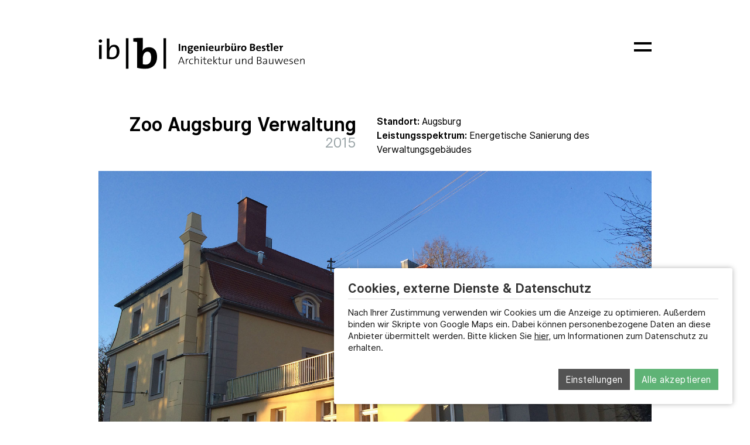

--- FILE ---
content_type: text/html; charset=UTF-8
request_url: https://www.ib-bestler.de/projekte/zoo-augsburg-verwaltung
body_size: 1746
content:
<!DOCTYPE html>
<html lang="de">
<head>

	<!--
 Development & Code by visionbites GmbH Munich
 https://www.visionbites.de

 This page is made with kirby CMS
 https://getkirby.com/
-->

	<meta charset="utf-8"/>
	<meta name="viewport" content="width=device-width,initial-scale=1.0">

	<title>Ingenieurbüro Bestler | Architektur und Bauwesen | Zoo Augsburg Verwaltung</title>
	<meta name="description" content="Industriebau, Gewerbebau, Gesundheits- und Pflegeeinrichtungen, Schulen und Kindergärten, Sportstätten und Sportbauten, Wohnungsbau, Bauten für den öffentlichen Bereich.">
	<meta name="keywords" content="">
	<meta name="email" content="info@ib-bestler.de">
	<meta name="copyright" content="Ingenieurbüro Bestler">

	<link rel="canonical" href="https://www.ib-bestler.de/projekte/zoo-augsburg-verwaltung" />
	<meta name="robots" content="index, follow">
	<meta name="google-site-verification" content="O8ep-z_hfOTPPn_mroFpOhoSdQOeOecOOWd1syshajI" />

	<link rel="apple-touch-icon" sizes="180x180" href="/apple-touch-icon.png">
	<link rel="icon" type="image/png" sizes="32x32" href="/favicon-32x32.png">
	<link rel="icon" type="image/png" sizes="16x16" href="/favicon-16x16.png">
	<link rel="manifest" href="/site.webmanifest">
	<link rel="mask-icon" href="/safari-pinned-tab.svg" color="#000000">
	<meta name="msapplication-TileColor" content="#ffffff">
	<meta name="theme-color" content="#798c9d">

	<meta property="og:image:height" content="39">
	<meta property="og:image:width" content="74">
	<meta property="og:title" content="Ingenieurbüro Bestler | Architektur und Bauwesen | Zoo Augsburg Verwaltung">
	<meta property="og:description" content="Industriebau, Gewerbebau, Gesundheits- und Pflegeeinrichtungen, Schulen und Kindergärten, Sportstätten und Sportbauten, Wohnungsbau, Bauten für den öffentlichen Bereich.">
	<meta property="og:url" content="https://www.ib-bestler.de/projekte/zoo-augsburg-verwaltung">

			<meta property="og:image" content="https://www.ib-bestler.de/media/site/b84bd23be3-1582900555/buero-neu.jpg">
	
	<link href="https://www.ib-bestler.de/assets/css/main.css?id=dfeb9633b2547c65e64216abf0041543" rel="stylesheet">


	<script defer src="https://www.ib-bestler.de/assets/js/manifest.js?id=3293f6e34aa8cc5e27c36235aa2c4894"></script>
<script defer src="https://www.ib-bestler.de/assets/js/vendor.js?id=36aaed9c8906a63136a8bfe9c91db789"></script>
<script defer src="https://www.ib-bestler.de/assets/js/global.js?id=a7b76303c2a410d7d1ef32b9b8493a35"></script>


</head>
<body>
<nav class="navigation">
	<ul class="menu cf">
					<li><a					href="https://www.ib-bestler.de">Start</a></li>
					<li><a class="active"					href="https://www.ib-bestler.de/projekte">Projekte</a></li>
					<li><a					href="https://www.ib-bestler.de/ueber-uns">&Uuml;ber uns</a></li>
					<li><a					href="https://www.ib-bestler.de/leistungen">Leistungen</a></li>
					<li><a					href="https://www.ib-bestler.de/team">Mitarbeiter</a></li>
					<li><a					href="https://www.ib-bestler.de/kontakt">Kontakt</a></li>
			</ul>
</nav>

<header id="header" class="header cf">
    <div id="global-nav" class="width nav-container">
        <div>
            <a href="https://www.ib-bestler.de" rel="home">
                                    <img alt="Logo" class="logo" src="https://www.ib-bestler.de/media/site/70d1b28dbe-1519742618/logo.svg">
                </a>
        </div>
        <div class="btn-toggle"><span></span></div>

    </div>
</header>

<div class="width main-content">

<main class="main">

	<div class="project-info cf">
		<div class="box-left">
			<h1 class="main_title">Zoo Augsburg Verwaltung</h1>
			<h2 class="subtitle">2015</h2>
		</div>
		<div class="box-right">
			<p><strong>Standort:</strong> Augsburg<br />
<strong>Leistungsspektrum:</strong> Energetische Sanierung des Verwaltungsgebäudes</p>		</div>
	</div>

	<div class="project-images">
					<figure>
				<img src="https://www.ib-bestler.de/media/pages/projekte/zoo-augsburg-verwaltung/029c3ae52b-1550739026/img_0250.jpg" alt="Zoo Augsburg Verwaltung">
			</figure>
			</div>

	<nav class="nextprev cf" role="navigation">
			<a class="prev" href="https://www.ib-bestler.de/projekte/apotheke-schwalm">&larr; Apotheke Schwalm</a>
	
			<a class="next" href="https://www.ib-bestler.de/projekte/allgemeine-referenzen">Allgemeine Referenzen &rarr;</a>
		</nav>

</main>

<footer class="footer cf">


    <div class="box-left">
        <p>Ingenieurbüro Bestler</p>
        <p>Schießgrabenstraße 16<br />
86150 Augsburg</p>
        <p>Telefon 0821 50923 - 0<br />
<a href="mailto:&#105;&#x6e;&#102;&#111;&#x40;&#x69;&#98;&#45;&#98;&#101;&#115;&#x74;&#108;&#101;&#114;&#x2e;&#x64;&#101;">info@ib-bestler.de</a></p>    </div>
    <div class="box-right">
        <div class="obligations">
                        <a href="https://www.ib-bestler.de/impressum">Impressum</a> /
            <a href="https://www.ib-bestler.de/datenschutz">Datenschutz</a> /
            <a href="https://www.ib-bestler.de/haftungsausschluss">Haftungsausschluss</a> /
            <a class="js-vbcn-customize" href="#">Cookie Einstellungen</a>
        </div>
    </div>

</footer>
</div>

</body>
</html>


--- FILE ---
content_type: text/css; charset=utf-8
request_url: https://www.ib-bestler.de/assets/css/main.css?id=dfeb9633b2547c65e64216abf0041543
body_size: 4781
content:
/*! Flickity v2.3.0
https://flickity.metafizzy.co
---------------------------------------------- */

.flickity-enabled {
  position: relative;
}

.flickity-enabled:focus { outline: none; }

.flickity-viewport {
  overflow: hidden;
  position: relative;
  height: 100%;
}

.flickity-slider {
  position: absolute;
  width: 100%;
  height: 100%;
}

/* draggable */

.flickity-enabled.is-draggable {
  -webkit-tap-highlight-color: transparent;
  -webkit-user-select: none;
     -moz-user-select: none;
      -ms-user-select: none;
          user-select: none;
}

.flickity-enabled.is-draggable .flickity-viewport {
  cursor: move;
  cursor: -webkit-grab;
  cursor: grab;
}

.flickity-enabled.is-draggable .flickity-viewport.is-pointer-down {
  cursor: -webkit-grabbing;
  cursor: grabbing;
}

/* ---- flickity-button ---- */

.flickity-button {
  position: absolute;
  background: hsla(0, 0%, 100%, 0.75);
  border: none;
  color: #333;
}

.flickity-button:hover {
  background: white;
  cursor: pointer;
}

.flickity-button:focus {
  outline: none;
  box-shadow: 0 0 0 5px #19F;
}

.flickity-button:active {
  opacity: 0.6;
}

.flickity-button:disabled {
  opacity: 0.3;
  cursor: auto;
  /* prevent disabled button from capturing pointer up event. #716 */
  pointer-events: none;
}

.flickity-button-icon {
  fill: currentColor;
}

/* ---- previous/next buttons ---- */

.flickity-prev-next-button {
  top: 50%;
  width: 44px;
  height: 44px;
  border-radius: 50%;
  /* vertically center */
  transform: translateY(-50%);
}

.flickity-prev-next-button.previous { left: 10px; }
.flickity-prev-next-button.next { right: 10px; }
/* right to left */
.flickity-rtl .flickity-prev-next-button.previous {
  left: auto;
  right: 10px;
}
.flickity-rtl .flickity-prev-next-button.next {
  right: auto;
  left: 10px;
}

.flickity-prev-next-button .flickity-button-icon {
  position: absolute;
  left: 20%;
  top: 20%;
  width: 60%;
  height: 60%;
}

/* ---- page dots ---- */

.flickity-page-dots {
  position: absolute;
  width: 100%;
  bottom: -25px;
  padding: 0;
  margin: 0;
  list-style: none;
  text-align: center;
  line-height: 1;
}

.flickity-rtl .flickity-page-dots { direction: rtl; }

.flickity-page-dots .dot {
  display: inline-block;
  width: 10px;
  height: 10px;
  margin: 0 8px;
  background: #333;
  border-radius: 50%;
  opacity: 0.25;
  cursor: pointer;
}

.flickity-page-dots .dot.is-selected {
  opacity: 1;
}

@charset "UTF-8";
.vbcn-backdrop {
  position: fixed;
  height: 100vh;
  width: 100vw;
  top: 0;
  left: 0;
  right: 0;
  bottom: 0;
  background-color: rgba(0, 0, 0, 0.75);
  opacity: 0.7;
}

.vbcn {
  background: #fff;
  color: #161616;
  box-shadow: 0 0 10px 0 rgba(0, 0, 0, 0.3);
  border-radius: 3px;
  font-size: 17px;
  line-height: 1.4;
  position: fixed;
  right: 30px;
  bottom: 30px;
  width: 100%;
  padding: 1.4em;
  max-width: 40em;
  box-sizing: border-box;
  z-index: 9;
}
@media (max-width: 768px) {
  .vbcn {
    max-width: initial;
    right: 0;
    bottom: 0;
    border-radius: 0;
  }
}
.vbcn.is-centered {
  position: fixed;
  top: 50%;
  left: 50%;
  bottom: auto;
  right: auto;
  transform: translate(-50%, -50%);
  overflow: auto;
  max-height: 100vh;
}
.vbcn.is-centered .vbcn-buttons {
  margin-bottom: 30px;
  margin-top: 30px;
}
@media (max-width: 768px) {
  .vbcn {
    font-size: 16px;
  }
}
@media (max-width: 576px) {
  .vbcn {
    font-size: 15px;
  }
}
.vbcn a {
  color: currentColor;
  text-decoration: underline;
}
.vbcn a:hover {
  color: #5fb376;
}
.vbcn .vbcn-details-view {
  display: none;
}
.vbcn .vbcn-button#vbcn-accept-all {
  display: none;
}
.vbcn .vbcn-button#vbcn-decline-all {
  display: none;
}
.vbcn .vbcn-button#vbcn-cancel-customize {
  display: none;
}
.vbcn .vbcn-button#vbcn-save {
  display: none;
}
.vbcn.is-config-mode .vbcn-preset-view {
  display: none;
}
.vbcn.is-config-mode .vbcn-details-view {
  display: block;
}
.vbcn.is-config-mode .vbcn-button#vbcn-accept-preset {
  display: none;
}
.vbcn.is-config-mode .vbcn-button#vbcn-decline {
  display: none;
}
.vbcn.is-config-mode .vbcn-button#vbcn-customize {
  display: none;
}
.vbcn.is-config-mode .vbcn-button#vbcn-accept-all {
  display: inline-block;
}
.vbcn.is-config-mode .vbcn-button#vbcn-decline-all {
  display: inline-block;
}
.vbcn.is-config-mode .vbcn-button#vbcn-cancel-customize {
  display: inline-block;
}
.vbcn.is-config-mode .vbcn-button#vbcn-save {
  display: inline-block;
}

.vbcn-title {
  font-size: 1.3em;
  margin: 0 0 0.6em;
  padding-bottom: 0.3em;
  border-bottom: 1px solid #ddd;
  color: #333;
}

.vbcn-text {
  font-size: 0.88em;
  margin: 0 0 1.2em;
}

.vbcn-option {
  position: relative;
  display: block;
  padding-left: 1.6em;
  margin: 0 0 1em;
  -webkit-user-select: none;
     -moz-user-select: none;
      -ms-user-select: none;
          user-select: none;
  cursor: pointer;
}

.vbcn-option-input {
  position: absolute;
  width: 0;
  height: 0;
  opacity: 0;
  cursor: pointer;
}
.vbcn-option-input:checked ~ .vbcn-option-checkmark {
  background: #5fb376;
  border-color: #5fb376;
}
.vbcn-option-input:checked ~ .vbcn-option-checkmark:after {
  color: #fff;
  content: "×";
}

.vbcn-option-checkmark {
  position: absolute;
  top: 0.075em;
  left: 0;
  height: 1.2em;
  width: 1.2em;
  background: transparent;
  border: 1px solid rgba(22, 22, 22, 0.5);
}
.vbcn-option-checkmark:after {
  text-align: center;
  line-height: 1.1;
  display: block;
}

.vbcn-option-desc {
  font-size: 0.75em;
  color: #666;
  display: block;
}

.vbcn-option-mandatory-text {
  color: #ff4e41;
  font-weight: bold;
}

.vbcn-buttons {
  text-align: right;
}

.vbcn-button {
  background: #535353;
  color: #fff;
  font-size: 0.9em;
  letter-spacing: 0.5px;
  padding: 0.5em 0.8em;
  border: none;
  cursor: pointer;
  display: inline-block;
  font-weight: 400;
  margin: 0.5em 0 0 0.5em;
}
.vbcn-button:last-of-type {
  margin-right: 0;
}
.vbcn-button:hover, .vbcn-button:active {
  box-shadow: 0 0 3px 0 rgba(0, 0, 0, 0.5) inset;
}
.vbcn-button:disabled {
  color: #888;
  cursor: default;
}
.vbcn-button.primary {
  background: #5fb376;
  color: #fff;
  font-weight: 400;
}

.vbcn-placeholder {
  background: rgb(221, 221, 221);
  padding: 2rem;
}
.vbcn-placeholder .vbcn-placeholder-headline {
  margin: 0 0 0.6em;
  padding-bottom: 0.3em;
  border-bottom: 1px solid #ddd;
  color: #333;
}
.vbcn-placeholder .vbcn-placeholder-content {
  background: #fff;
  color: #161616;
  box-shadow: 0 0 10px 0 rgba(0, 0, 0, 0.3);
  border-radius: 3px;
  padding: 20px;
}
.vbcn-placeholder .vbcn-placeholder-actions {
  text-align: right;
}
.vbcn-placeholder .vbcn-text-small {
  font-size: 0.75em;
  color: #666;
}

/* Inter UI
-------------------------------------------------- */
@font-face {
  font-family: "Inter UI";
  font-style: normal;
  font-weight: 400;
  src: url("../fonts/Inter-UI-Regular.woff2?v=2.3") format("woff2"), url("../fonts/Inter-UI-Regular.woff?v=2.3") format("woff");
}
@font-face {
  font-family: "Inter UI";
  font-style: italic;
  font-weight: 400;
  src: url("../fonts/Inter-UI-Italic.woff2?v=2.3") format("woff2"), url("../fonts/Inter-UI-Italic.woff?v=2.3") format("woff");
}
@font-face {
  font-family: "Inter UI";
  font-style: normal;
  font-weight: 500;
  src: url("../fonts/Inter-UI-Medium.woff2?v=2.3") format("woff2"), url("../fonts/Inter-UI-Medium.woff?v=2.3") format("woff");
}
@font-face {
  font-family: "Inter UI";
  font-style: italic;
  font-weight: 500;
  src: url("../fonts/Inter-UI-MediumItalic.woff2?v=2.3") format("woff2"), url("../fonts/Inter-UI-MediumItalic.woff?v=2.3") format("woff");
}
@font-face {
  font-family: "Inter UI";
  font-style: normal;
  font-weight: 700;
  src: url("../fonts/Inter-UI-Bold.woff2?v=2.3") format("woff2"), url("../fonts/Inter-UI-Bold.woff?v=2.3") format("woff");
}
@font-face {
  font-family: "Inter UI";
  font-style: italic;
  font-weight: 700;
  src: url("../fonts/Inter-UI-BoldItalic.woff2?v=2.3") format("woff2"), url("../fonts/Inter-UI-BoldItalic.woff?v=2.3") format("woff");
}
@font-face {
  font-family: "Inter UI";
  font-style: normal;
  font-weight: 900;
  src: url("../fonts/Inter-UI-Black.woff2?v=2.3") format("woff2"), url("../fonts/Inter-UI-Black.woff?v=2.3") format("woff");
}
@font-face {
  font-family: "Inter UI";
  font-style: italic;
  font-weight: 900;
  src: url("../fonts/Inter-UI-BlackItalic.woff2?v=2.3") format("woff2"), url("../fonts/Inter-UI-BlackItalic.woff?v=2.3") format("woff");
}
/* Reset
-------------------------------------------------- */
*, *:before, *:after {
  margin: 0;
  padding: 0;
  border: none;
  outline: none;
  font: inherit;
  color: inherit;
  line-height: inherit;
  vertical-align: baseline;
  box-sizing: border-box;
}

article, aside, details, figcaption, figure, footer, header, hgroup, main, nav, section, summary {
  display: block;
}

/* Browser Update
-------------------------------------------------- */
.browserupdate {
  display: block;
  margin-bottom: 3em;
  padding: 2em;
  color: #fff;
  background-color: red;
  text-align: center;
}

.browserupdate a {
  color: #fff;
  text-decoration: underline;
}

.browserupdate a:hover {
  color: #fff;
  font-weight: 700;
}

/* Media
-------------------------------------------------- */
img {
  border-style: none;
  display: block;
  max-width: 100%;
  height: auto;
}

figcaption {
  font-size: 0.75rem;
  line-height: 1.5rem;
  color: #999;
}

iframe {
  max-width: 100%;
}

figure.video {
  margin: 0 0 4%;
  position: relative;
  padding-bottom: 55%;
  height: auto;
  overflow: hidden;
}

figure.video iframe {
  position: absolute;
  top: 0;
  left: 0;
  width: 100%;
  height: 100%;
}

.about-images img {
  margin-top: 1em;
  margin-bottom: 2em;
}

/* Links
-------------------------------------------------- */
a {
  color: #000;
  text-decoration: none;
  cursor: pointer;
  transition: color 0.15s ease-out, background-color 0.15s ease-out;
}

a:hover {
  color: #9ba5a8;
}

/* Clearfix
-------------------------------------------------- */
.cf:after {
  content: "";
  display: table;
  clear: both;
}

/* Site
-------------------------------------------------- */
html,
body {
  width: 100%;
  min-height: 100%;
}

html {
  font-family: "Inter UI", sans-serif;
  -webkit-text-size-adjust: 100%;
  -ms-text-size-adjust: 100%;
}

body {
  font-size: 100%;
  line-height: 1.5em;
  background: #fff;
  color: #000;
}

body.is-active-menu {
  overflow-y: hidden;
}

.width {
  margin: 0 auto;
  padding: 1em;
  max-width: 65em;
}

@media screen and (min-width: 48em) {
  .width {
    padding: 3em;
  }
}
#global-nav:not(menu) {
  transition: all 0.2s;
}

/* Header
-------------------------------------------------- */
.header {
  padding-top: 1em;
  padding-bottom: 2em;
  z-index: 3000;
  position: fixed;
  width: 100%;
  top: 0;
  background-color: white;
  transition: all 0.2s;
}

.main-content {
  margin-top: 100px;
}

.scrolled-nav {
  height: 60px;
  padding-top: 1.5em;
  padding-bottom: 0.5em;
}

.scrolled-nav .logo {
  width: 18rem;
  height: auto;
}

.logo {
  width: 22rem;
  float: left;
  display: inline-block;
  transition: all 0.2s;
}

.btn.toggle {
  color: #000;
  background: #fff;
  display: block;
  position: absolute;
  top: 1em;
  right: 1em;
  cursor: pointer;
}

.btn-toggle {
  cursor: pointer;
  position: relative;
  z-index: 9999;
  float: right;
}

.btn-toggle span {
  position: relative;
  display: block;
  width: 30px;
  height: 30px;
  transition: transform 0.35s cubic-bezier(0.4, 0, 0.2, 1);
}

.btn-toggle span:before, .btn-toggle span:after {
  content: "";
  display: block;
  width: 100%;
  height: 0;
  border-top: 4px solid #000;
  position: absolute;
  top: 50%;
  margin-top: -1px;
  transition: transform 0.15s cubic-bezier(0.4, 0, 0.2, 1);
  transform-origin: center center;
}

.btn-toggle span:before {
  transform: translate(0, -6px);
}

.btn-toggle span:after {
  transform: translate(0, 6px);
}

.btn-toggle:hover span:before {
  transform: translate(0, -7px);
}

.btn-toggle:hover span:after {
  transform: translate(0, 7px);
}

.btn-toggle.is-active span {
  transform: rotate(-90deg);
}

.btn-toggle.is-active span:before {
  transform: translate(0, 0) rotate(-45deg);
}

.btn-toggle.is-active span:after {
  transform: translate(0, 0) rotate(45deg);
}

@media screen and (max-width: 600px) {
  .logo {
    width: 20rem;
  }
  .scrolled-nav .logo {
    width: 17rem;
    height: auto;
  }
  .main-content {
    margin-top: 80px !important; /* stylelint-disable-line declaration-no-important */
  }
  .scrolled-nav {
    padding-top: 0.5em;
    height: 0;
  }
}
@media screen and (max-width: 499px) {
  .logo {
    width: 15rem;
  }
  .scrolled-nav .logo {
    width: 14rem;
  }
}
@media screen and (max-width: 350px) {
  .logo {
    width: 14rem;
  }
  .scrolled-nav .logo {
    width: 12rem;
  }
}
@media screen and (max-height: 950px) {
  .navigation {
    overflow-y: auto !important; /* stylelint-disable-line declaration-no-important */
    top: 5em !important; /* stylelint-disable-line declaration-no-important */
    align-items: flex-start !important; /* stylelint-disable-line declaration-no-important */
  }
  .menu {
    min-height: 80vw !important; /* stylelint-disable-line declaration-no-important */
  }
}
@media screen and (max-height: 400px) and (orientation: landscape) {
  .menu {
    min-height: 100vw !important; /* stylelint-disable-line declaration-no-important */
  }
}
/* Navigation
-------------------------------------------------- */
.navigation {
  height: 100vh;
  top: 1.5em;
  position: fixed;
  z-index: 2000;
  opacity: 0;
  overflow: hidden;
  visibility: hidden;
  display: flex;
  justify-content: center;
  align-items: center;
  width: 100%;
  margin: 0 auto;
  padding: 1em;
  background: rgba(255, 255, 255, 0.97);
}

.navigation.is-active {
  opacity: 1;
  visibility: visible;
  overflow: auto;
}

.menu {
  text-align: center;
}

.menu a {
  color: #9ba5a8;
  font-size: 2.5em;
  line-height: 1;
  margin: 2rem 0;
  font-weight: 400;
  display: inline-block;
  position: relative;
  transition: color 0.5s ease;
  transition-timing-function: cubic-bezier(0.2, 1, 0.3, 1);
}

.menu a:before {
  content: "";
  position: absolute;
  z-index: -1;
  width: 100%;
  height: 50%;
  left: 0;
  bottom: 0;
  opacity: 0.75;
  transform: scale3d(0, 1, 1);
  transform-origin: 0 50%;
  transition: transform 0.5s ease;
  transition-timing-function: cubic-bezier(0.2, 1, 0.3, 1);
}

.menu a:focus:before,
.menu a:hover:before {
  background: #798c9d;
  transform: scale3d(1, 1, 1);
}

.menu a:hover {
  color: #000;
  text-decoration: none;
}

.menu .active {
  color: #000;
  font-weight: 900;
}

.menu li {
  list-style: none;
  position: relative;
}

.navigation .copyright {
  font-weight: 400;
  color: #9ba5a8;
  text-align: center;
  position: absolute;
  bottom: 3em;
}

.navigation .copyright a {
  color: #9ba5a8;
  font-weight: 500;
}

.navigation .copyright a:hover {
  color: #000;
}

@media screen and (min-width: 48em) {
  .navigation {
    padding: 3em;
  }
  .menu a {
    font-size: 4em;
  }
}
@media screen and (max-width: 499px) {
  .menu a {
    font-size: 1.5em;
    line-height: 1;
    margin: 1rem 0;
  }
}
@media screen and (min-width: 500px) and (max-width: 800px), screen and (min-width: 500px) and (max-height: 950px) {
  .menu a {
    font-size: 2.5em !important; /* stylelint-disable-line declaration-no-important */
    line-height: 1;
    margin: 1.5rem 0;
  }
}
.counter {
  width: 20px;
  height: 20px;
  background: black;
  color: #fff;
  position: fixed;
  top: 120px;
  right: 0;
}

/* Headings
-------------------------------------------------- */
h1, h2, h3, h4, h5, h6 {
  font-size: 2em;
  line-height: 1;
  font-weight: bold;
  margin-bottom: 1rem;
  word-wrap: break-word;
}

h2 {
  font-size: 1.5em;
}

h3 {
  font-size: 1.17em;
}

h4 {
  font-size: 1em;
}

h5 {
  font-size: 0.83em;
}

h6 {
  font-size: 0.67em;
}

h1 a, h2 a, h3 a, h4 a, h5 a, h6 a {
  color: inherit;
  border: 0 !important; /* stylelint-disable-line declaration-no-important */
}

/* Main
-------------------------------------------------- */
.main {
  padding: 2em 0 1em;
}

.main hr {
  margin: 2em 0;
  height: 1px;
  background: #9ba5a8;
}

.main p,
.main figure,
.main ul,
.main ol {
  margin-bottom: 1em;
}

.main a {
  color: #9ba5a8;
  border-bottom: 2px solid transparent;
}

.main a:hover {
  color: #333;
  border-color: #ccd9dd;
}

.main strong,
.main b {
  font-weight: bold;
}

.main i, .main cite, .main em {
  font-style: italic;
}

/* Text blocks */
.text ul,
.text ol {
  margin-left: 1em;
}

@media screen and (min-width: 48em) {
  .main {
    padding: 3em 0 1.5em;
  }
  .main p,
  .main figure,
  .main ul,
  .main ol {
    margin-bottom: 1.5em;
  }
}
/* Footer
-------------------------------------------------- */
footer {
  font-size: 13px;
  margin: 3em 0 2em;
  font-weight: 400;
  color: #9ba5a8;
  width: 100%;
  display: flex;
  align-items: flex-end;
}
@media (max-width: 767px) {
  footer {
    flex-flow: column nowrap;
    align-items: flex-start;
  }
}
footer .box-left {
  text-align: left;
}

.obligations {
  text-align: right;
  margin-top: 0.5em;
}
@media (max-width: 767px) {
  .obligations {
    text-align: left;
  }
}

.obligations a {
  color: #9ba5a8;
}

.obligations a:hover {
  color: #000;
}

@media screen and (min-width: 48em) {
  .footer {
    margin: 6em 0 3em;
  }
}
/* Boxs
-------------------------------------------------- */
@media screen and (min-width: 48em) {
  .box-left,
  .box-right {
    width: 50%;
    float: left;
  }
  .box-left {
    text-align: right;
    padding-right: 2em !important; /* stylelint-disable-line declaration-no-important */
  }
  .box-right {
    padding-left: 2em;
  }
}
/* Showcase
-------------------------------------------------- */
#below-image {
  margin-top: 5em;
  margin-bottom: 0;
}

#below-text {
  margin-top: 0;
}

/* Project infos
-------------------------------------------------- */
.project-info h1, .main_title {
  margin-bottom: 0.2rem;
}

.project-info time, .subtitle {
  color: #9ba5a8;
  font-size: 1.5em;
  margin-bottom: 1.5rem;
  display: inline-block;
  font-weight: normal;
}

.project-info .tags {
  margin: 0 0 1.5em;
  font-weight: 500;
}

.project-info .tags li {
  float: left;
  list-style: none;
  margin-right: 2em;
}

.project-info .tags li span {
  color: #9ba5a8;
  font-weight: 400;
}

/* Project meta
-------------------------------------------------- */
.meta {
  margin-bottom: 1.5em;
}

.meta li {
  float: left;
  list-style: none;
  margin-right: 2em;
}

.meta li b {
  font-weight: 500;
  color: #aaa;
}

.meta li span:last-of-type {
  display: none;
}

.meta li a.twit {
  color: #4099ff;
}

.meta li a.face {
  color: #3b5998;
}

.meta li a.goog {
  color: #db5a3c;
}

.meta li a.twit:hover,
.meta li a.face:hover,
.meta li a.goog:hover {
  color: #222;
}

/* Next/Prev nav
-------------------------------------------------- */
.nextprev {
  padding: 1em 0;
}

#showmore {
  padding: 0;
}

.nextprev a,
.nextprev a:hover {
  border: 0;
}

.nextprev .prev {
  float: left !important; /* stylelint-disable-line declaration-no-important */
}

.nextprev .next {
  float: right !important; /* stylelint-disable-line declaration-no-important */
}

/* Project Images
-------------------------------------------------- */
.project-images img {
  min-width: 100%;
}

/* Project teaser
-------------------------------------------------- */
.grid {
  list-style: none;
  margin: 2em -1rem 0;
  display: flex;
  flex-flow: row wrap;
}

.grid li.column {
  padding: 1rem;
}

ul.grid {
  margin-bottom: 0;
}

.grid li a {
  color: #fff;
  border: none;
  text-align: center;
  text-shadow: 0 1px 4px rgba(0, 0, 0, 0.25);
  background: #798c9d;
  display: block;
  overflow: hidden;
  position: relative;
  transition: background 0.25s ease;
}

.grid li a:hover {
  color: #fff;
}

.teamgrid li a:hover h1 {
  visibility: visible;
}

.teamgrid li a h1 {
  visibility: hidden;
}

.grid li a > div {
  width: 100%;
  height: 100%;
  position: absolute;
  left: 0;
  z-index: 1;
  padding: 1rem;
  display: flex;
  justify-content: center;
  align-items: center;
}

.grid li a > div:before {
  content: "";
  height: 100%;
  display: inline-block;
  vertical-align: middle;
}

.grid li a > div > div {
  display: inline-block;
  vertical-align: middle;
}

.grid li h1 {
  margin-bottom: 0;
  font-weight: bold;
}

.grid li img {
  width: 100%;
  display: block;
  opacity: 0.98;
  transform: scale(1);
  transition: opacity 0.25s ease, transform 0.25s ease, transform 0.25s ease;
}

.grid li:hover img {
  opacity: 0.15;
  transform: scale(1.05);
}

@media screen and (min-width: 992px) {
  .grid {
    margin-top: 3rem;
  }
  li.column {
    display: flex;
    max-width: 33.33334%;
    flex: 0 0 33.33334%;
  }
}
@media (max-width: 992px) {
  .grid li.column {
    max-width: 50%;
    flex-basis: 50%;
  }
}
@media (max-width: 767px) {
  .grid li.column {
    margin-bottom: 1rem;
    max-width: 100%;
    flex-basis: 100%;
  }
}
/* Project tags
-------------------------------------------------- */
.tags .box-left h1 {
  color: #9ba5a8;
  font-weight: 400;
}

.tags .box-right h1 {
  font-weight: 900;
}

@media screen and (min-width: 48em) {
  .box-left {
    padding-right: 0.2em;
  }
  .box-right {
    padding-left: 0.2em;
  }
}
.cf .box-right {
  position: relative;
}

/* Next/Prev nav
-------------------------------------------------- */
.nextprev, .showmore {
  padding: 1em 0;
}

.nextprev a,
.nextprev a:hover,
.showmore a,
.showmore a:hover {
  border: 0;
}

.nextprev .next {
  float: left;
}

.nextprev .prev {
  float: right;
}

/* Forms
-------------------------------------------------- */
form {
  font-size: 0;
  padding-top: 1.5em;
}

form p {
  width: 100%;
  display: inline-block;
  font-size: 1rem;
  margin-bottom: 1.5rem;
}

form label {
  display: block;
  margin-bottom: 0.5rem;
  font-weight: 600;
}

form .field.error label {
  color: #f40000;
}

form input,
form textarea {
  width: 100%;
  background: none;
  border: 2px solid #ddd;
  padding: 0.5rem;
  font-family: inherit;
  font-size: inherit;
  line-height: 1.5em;
  border-radius: 0;
  -webkit-appearance: none;
     -moz-appearance: none;
          appearance: none;
  box-shadow: none;
}

form input:focus,
form textarea:focus {
  border-color: #000;
}

form textarea {
  height: 10em;
  resize: vertical;
}

form button {
  padding: 0.5rem 1.5rem;
  line-height: 1.5em;
  font-family: inherit;
  font-size: inherit;
  border: 2px solid #000;
  background: #000;
  color: #fff;
  font-weight: 600;
  width: 100%;
  cursor: pointer;
}

form button::-moz-focus-inner {
  border: 0;
  padding: 0;
}

form button:hover {
  background: #798c9d;
  border-color: #798c9d;
}

form .honeypot {
  position: absolute;
  top: -9999px;
  left: -9999px;
}

/* Warning messages
-------------------------------------------------- */
.alert {
  padding: 0.5em 1em;
  margin-bottom: 1.5em;
  font-size: 1em;
  color: #fff;
  background: #4400e3;
  position: relative;
  display: inline-block;
  border-radius: 3px;
}

.alert p {
  margin-bottom: 0.5rem;
}

.alert p:last-of-type {
  margin-bottom: 0;
}

.alert a {
  color: inherit;
  font-weight: bold;
}

.alert.error {
  background: #f40000;
}

.alert.success {
  background: #5ccc79;
}

#homeslider {
  margin-bottom: 1.5rem;
}

.homeslider-slide {
  width: 100%;
}

.flickity-viewport {
  transition: height 0.2s;
}

.flickity-page-dots {
  position: relative;
  bottom: auto;
  margin: 0 !important; /* stylelint-disable-line declaration-no-important */
  padding: 20px 0 40px;
}

.image-overlay {
  font-size: 2em;
  line-height: 1;
  word-wrap: break-word;
  margin-bottom: 0;
  font-weight: bold;
}

.second_title {
  font-size: 2em;
  line-height: 1;
  font-weight: bold;
  margin-bottom: 1rem;
  word-wrap: break-word;
}


--- FILE ---
content_type: image/svg+xml
request_url: https://www.ib-bestler.de/media/site/70d1b28dbe-1519742618/logo.svg
body_size: 10033
content:
<?xml version="1.0" encoding="UTF-8" standalone="no"?>
<svg width="247px" height="38px" viewBox="0 0 247 38" version="1.1" xmlns="http://www.w3.org/2000/svg" xmlns:xlink="http://www.w3.org/1999/xlink">
    <!-- Generator: Sketch 48.2 (47327) - http://www.bohemiancoding.com/sketch -->
    <title>Group</title>
    <desc>Created with Sketch.</desc>
    <defs></defs>
    <g id="Page-1" stroke="none" stroke-width="1" fill="none" fill-rule="evenodd">
        <g id="Group">
            <path d="M53.0822196,0.494736087 C49.1952589,0.394305689 45.1509814,0.544951287 41.788999,0.947801312 L41.788999,4.97178784 C43.3120842,5.07221824 45.0979533,5.27364325 46.358844,5.47450405 L46.358844,36.5605335 C49.3531648,37.3651051 52.2944575,37.7673909 56.0765405,37.7673909 C65.0589137,37.7673909 70.2067652,31.9328361 70.2067652,23.482013 C70.2067652,16.087966 66.8447828,11.7621241 60.5939466,11.7621241 C56.9167415,11.7621241 54.0278877,13.4722619 52.714558,16.1883964 L52.6621191,16.1883964 C52.9249029,14.8805443 53.0822196,12.8183359 53.0822196,11.309623 L53.0822196,0.494736087 Z M63.1151388,24.135939 C63.1151388,30.3231287 60.3836017,32.6369773 56.5490799,32.6369773 C55.1308724,32.6369773 54.0278877,32.4857675 53.0822196,32.1839121 L53.0822196,25.1419357 C53.0822196,20.9673036 55.1833113,17.0939626 58.6501716,17.0939626 C61.6969313,17.0939626 63.1151388,19.4580265 63.1151388,24.135939 Z" id="Fill-1" fill="#000000"></path>
            <path d="M4.42715754,4.28682995 C4.42715754,3.16573331 3.46911629,2.31602444 2.29837337,2.31602444 C1.12763046,2.31602444 0.169,3.19958626 0.169,4.28682995 C0.169,5.40849081 1.12763046,6.29148841 2.29837337,6.29148841 C3.46911629,6.29148841 4.42715754,5.37463787 4.42715754,4.28682995 Z M0.701637944,25.9656906 L3.8951088,25.9656906 L3.8951088,9.07814986 L0.701637944,9.07814986 L0.701637944,25.9656906 Z M25.1847181,16.7232729 C25.1847181,11.5584422 22.8432323,8.77234494 18.6917202,8.77234494 C16.0302981,8.77234494 13.8302205,10.1653936 12.8721793,12.544127 L12.8014751,12.5097099 C13.0141768,11.6605652 13.1208222,10.3352225 13.1208222,9.35010184 L13.1208222,1.16107485 L9.92735135,1.16107485 L9.92735135,25.5239097 C11.8074926,25.9995436 13.5462255,26.2032255 15.994946,26.2032255 C21.6719002,26.2032255 25.1847181,22.6356894 25.1847181,16.7232729 Z M21.849839,16.9952249 C21.849839,21.8542507 19.6144094,23.7912032 16.2429997,23.7912032 C15.0009634,23.7912032 14.0429222,23.6552273 13.1208222,23.3832753 L13.1208222,17.7766636 C13.1208222,14.8545904 14.7529097,11.2864902 17.9463806,11.2864902 C20.6078027,11.2864902 21.849839,13.3594188 21.849839,16.9952249 Z" id="Fill-2" fill="#000000"></path>
            <path d="M34.4086639,0.87163219 L34.4086639,37.7577992 M79.4472086,0.87163219 L79.4472086,37.7577992" id="Stroke-3" stroke="#FFFFFE" stroke-width="5.253"></path>
            <path d="M103.179057,32.0671195 L99.8153072,23.4712929 L98.8973316,23.4712929 L95.52003,32.0671195 L96.4109023,32.0671195 L97.2487465,29.8762698 L101.38435,29.8762698 L102.195091,32.0671195 L103.179057,32.0671195 Z M101.131583,29.2155732 L97.4879622,29.2155732 L98.8973316,25.5464784 C99.0570051,25.1385504 99.1901646,24.7435994 99.3097725,24.3362356 L99.3233241,24.3362356 C99.442932,24.7689891 99.5489882,25.1515273 99.7222134,25.5718681 L101.131583,29.2155732 Z M107.767757,25.6367529 C106.318322,25.4708734 105.626599,26.4627647 105.373832,27.4055692 L105.347318,27.3931564 C105.466926,26.832326 105.519954,26.1829137 105.519954,25.7383117 L104.670326,25.7383117 L104.670326,32.0671195 L105.506991,32.0671195 L105.506991,29.5462036 C105.506991,27.3418128 106.225228,26.1829137 107.727691,26.4119853 L107.767757,25.6367529 Z M113.378131,31.7748557 L113.298,31.0752282 C112.832531,31.3042998 112.167912,31.4572023 111.542769,31.4572023 C109.853529,31.4572023 109.427537,30.3231287 109.427537,28.9599835 C109.427537,27.3547897 110.172876,26.2844725 111.662377,26.2844725 C112.247454,26.2844725 112.806017,26.4119853 113.258523,26.5902774 L113.351617,25.8782372 C112.872596,25.7383117 112.300482,25.6621426 111.755471,25.6621426 C109.627276,25.6621426 108.538432,27.0235951 108.538432,29.1258629 C108.538432,31.571738 109.973137,32.1432886 111.369544,32.1432886 C112.207388,32.1432886 112.939176,31.9401709 113.378131,31.7748557 Z M120.241147,32.0671195 L120.241147,27.6605947 C120.241147,26.5265211 119.776268,25.6237759 118.246701,25.6237759 C117.08951,25.6237759 116.237525,26.2466701 115.852187,27.227277 L115.825673,27.2148642 C115.905215,26.8960824 115.931729,26.3865956 115.931729,25.9544063 L115.931729,22.7711012 L115.095064,22.7711012 L115.095064,32.0671195 L115.931729,32.0671195 L115.931729,29.0367168 C115.931729,27.4439358 116.809639,26.2720598 118.060514,26.2720598 C119.098686,26.2720598 119.404482,26.8960824 119.404482,27.9534226 L119.404482,32.0671195 L120.241147,32.0671195 Z M123.818778,23.9548258 C123.818778,23.6241954 123.553048,23.3821468 123.220738,23.3821468 C122.889018,23.3821468 122.623288,23.6366081 122.623288,23.9548258 C122.623288,24.2724793 122.889018,24.5269405 123.220738,24.5269405 C123.553048,24.5269405 123.818778,24.2724793 123.818778,23.9548258 Z M122.795924,32.0671195 L123.632001,32.0671195 L123.632001,25.7371833 L122.795924,25.7371833 L122.795924,32.0671195 Z M129.298349,32.0417297 L129.298349,31.3296895 C129.005516,31.4064228 128.659655,31.4442253 128.313794,31.4442253 C127.489501,31.4442253 127.263248,31.1384204 127.263248,29.9281776 L127.263248,26.3736186 L129.298349,26.3736186 L129.298349,25.7383117 L127.263248,25.7383117 L127.263248,23.3821468 L126.427172,23.5976773 L126.427172,25.7383117 L124.924119,25.7383117 L124.924119,26.3736186 L126.440134,26.3736186 L126.440134,30.3231287 C126.440134,31.5971278 126.798958,32.1562655 128.08813,32.1562655 C128.499982,32.1562655 128.952488,32.1054861 129.298349,32.0417297 Z M135.828467,28.1836226 C135.828467,26.8199132 135.085484,25.6367529 133.289009,25.6367529 C131.492535,25.6367529 130.430205,27.0365721 130.430205,28.9210526 C130.430205,31.1513973 131.479572,32.1686783 133.448683,32.1686783 C134.274154,32.1686783 134.99239,32.029317 135.58984,31.8002454 L135.510298,31.087641 C135.031867,31.3167125 134.287116,31.4955689 133.595394,31.4955689 C132.051687,31.4955689 131.240357,30.6543233 131.319899,28.6028349 L135.801953,28.6028349 C135.828467,28.4245428 135.828467,28.2722045 135.828467,28.1836226 Z M134.939362,27.9799408 L131.372927,27.9799408 C131.559115,26.9220363 132.251426,26.2466701 133.235981,26.2466701 C134.31363,26.2466701 134.965876,26.960403 134.939362,27.9799408 Z M142.46523,32.0671195 L139.552808,28.6163761 L142.239566,25.7371833 L141.228497,25.7371833 L138.62187,28.6163761 L138.62187,22.7711012 L137.785204,22.7711012 L137.785204,32.0671195 L138.62187,32.0671195 L138.62187,28.7055222 L141.348104,32.0671195 L142.46523,32.0671195 Z M147.187089,32.0417297 L147.187089,31.3296895 C146.894256,31.4064228 146.548395,31.4442253 146.202534,31.4442253 C145.378241,31.4442253 145.151988,31.1384204 145.151988,29.9281776 L145.151988,26.3736186 L147.187089,26.3736186 L147.187089,25.7383117 L145.151988,25.7383117 L145.151988,23.3821468 L144.315911,23.5976773 L144.315911,25.7383117 L142.812859,25.7383117 L142.812859,26.3736186 L144.328874,26.3736186 L144.328874,30.3231287 C144.328874,31.5971278 144.687697,32.1562655 145.97687,32.1562655 C146.388721,32.1562655 146.841228,32.1054861 147.187089,32.0417297 Z M154.129647,32.0671195 L154.129647,25.7383117 L153.293571,25.7383117 L153.293571,28.7687143 C153.293571,30.3614953 152.415072,31.5333714 151.164197,31.5333714 C150.113062,31.5333714 149.820229,30.9093488 149.820229,29.8520085 L149.820229,25.7383117 L148.984153,25.7383117 L148.984153,30.1448365 C148.984153,31.2789101 149.448443,32.1816552 150.97801,32.1816552 C152.148753,32.1816552 153.000738,31.5587611 153.373113,30.5905669 L153.399627,30.6035439 C153.320085,30.9984949 153.280019,31.6354944 153.280019,32.0671195 L154.129647,32.0671195 Z M159.782444,25.6367529 C158.33242,25.4708734 157.640698,26.4627647 157.38852,27.4055692 L157.362006,27.3931564 C157.481613,26.832326 157.534642,26.1829137 157.534642,25.7383117 L156.685013,25.7383117 L156.685013,32.0671195 L157.52109,32.0671195 L157.52109,29.5462036 C157.52109,27.3418128 158.239326,26.1829137 159.742379,26.4119853 L159.782444,25.6367529 Z M169.438275,32.0671195 L169.438275,25.7383117 L168.601609,25.7383117 L168.601609,28.7687143 C168.601609,30.3614953 167.723699,31.5333714 166.472825,31.5333714 C165.42169,31.5333714 165.128857,30.9093488 165.128857,29.8520085 L165.128857,25.7383117 L164.292191,25.7383117 L164.292191,30.1448365 C164.292191,31.2789101 164.757071,32.1816552 166.286637,32.1816552 C167.45738,32.1816552 168.308776,31.5587611 168.68174,30.5905669 L168.708254,30.6035439 C168.628123,30.9984949 168.588646,31.6354944 168.588646,32.0671195 L169.438275,32.0671195 Z M177.139135,32.0671195 L177.139135,27.6605947 C177.139135,26.5265211 176.674255,25.6237759 175.145278,25.6237759 C173.973946,25.6237759 173.12255,26.2466701 172.750175,27.2148642 L172.723661,27.2018873 C172.803203,26.8069363 172.84268,26.1705009 172.84268,25.7383117 L171.993641,25.7383117 L171.993641,32.0671195 L172.829717,32.0671195 L172.829717,29.0367168 C172.829717,27.4439358 173.707627,26.2720598 174.958501,26.2720598 C175.996674,26.2720598 176.302469,26.8960824 176.302469,27.9534226 L176.302469,32.0671195 L177.139135,32.0671195 Z M184.5342,32.0671195 L184.5342,22.7711012 L183.697535,22.7711012 L183.697535,25.7383117 C183.218514,25.6875323 182.806073,25.6621426 182.393632,25.6621426 C180.370904,25.6621426 179.029293,26.8960824 179.029293,29.1896193 C179.029293,31.0368615 179.825893,32.1686783 181.475657,32.1686783 C182.539754,32.1686783 183.418253,31.5587611 183.777077,30.6035439 L183.803591,30.6165208 C183.724049,31.0114718 183.684572,31.6608841 183.684572,32.0671195 L184.5342,32.0671195 Z M183.697535,28.7946683 C183.697535,29.9281776 183.032326,31.5209586 181.608816,31.5209586 C180.451036,31.5209586 179.918987,30.6165208 179.918987,29.1128859 C179.918987,27.1257182 180.863476,26.2974495 182.31409,26.2974495 C182.753045,26.2974495 183.218514,26.3482289 183.697535,26.4627647 L183.697535,28.7946683 Z M195.413802,29.5456394 C195.413802,28.6282246 194.855828,27.724351 193.446459,27.5336461 L193.446459,27.5212334 C194.497004,27.2413824 195.200511,26.4131137 195.200511,25.4573323 C195.200511,24.2341126 194.324369,23.4459032 192.36822,23.4459032 C191.290571,23.4459032 190.559372,23.4712929 189.988436,23.4712929 L189.988436,32.0671195 C190.665429,32.0795322 191.503273,32.1049219 192.048873,32.1049219 C194.921819,32.1049219 195.413802,30.4252517 195.413802,29.5456394 Z M194.324369,25.597822 C194.324369,26.680552 193.419945,27.3051388 191.743078,27.3051388 C191.383665,27.3051388 191.130898,27.3051388 190.838065,27.2921618 L190.838065,24.1195768 C191.250506,24.1065998 191.743078,24.0941871 192.208547,24.0941871 C193.898965,24.0941871 194.324369,24.7311866 194.324369,25.597822 Z M194.53707,29.5840061 C194.53707,30.6419105 193.832385,31.4442253 192.129005,31.4442253 C191.516824,31.4442253 191.104384,31.4064228 190.838065,31.3680562 L190.838065,27.9404457 C191.07787,27.9274687 191.569853,27.9274687 191.743078,27.9274687 C193.299748,27.9274687 194.53707,28.2846173 194.53707,29.5840061 Z M201.837274,32.0671195 C201.824311,31.4955689 201.81076,30.7564463 201.81076,30.1064698 L201.81076,27.6741358 C201.81076,26.5011314 201.319955,25.6367529 199.564135,25.6367529 C198.672674,25.6367529 197.913783,25.8398705 197.289818,26.1191573 L197.382323,26.8453029 C197.9674,26.4757416 198.765768,26.2844725 199.404462,26.2844725 C200.588756,26.2844725 200.974683,26.8582799 200.974683,27.8907947 L200.974683,28.4516251 C198.313261,28.4516251 196.904481,29.37976 196.904481,30.666736 C196.904481,31.6732969 197.674567,32.1686783 198.699188,32.1686783 C199.856968,32.1686783 200.721916,31.4955689 201.041263,30.666736 L201.067777,30.679713 C201.001197,31.0492743 200.987646,31.5587611 200.987646,32.0671195 L201.837274,32.0671195 Z M200.974683,29.1501242 C200.974683,30.3101517 200.149801,31.5079817 198.898927,31.5079817 C198.206616,31.5079817 197.754109,31.1260076 197.754109,30.5014208 C197.754109,29.876834 198.326224,29.0609781 200.974683,29.0609781 L200.974683,29.1501242 Z M209.525172,32.0671195 L209.525172,25.7383117 L208.689095,25.7383117 L208.689095,28.7687143 C208.689095,30.3614953 207.810596,31.5333714 206.559722,31.5333714 C205.508587,31.5333714 205.215754,30.9093488 205.215754,29.8520085 L205.215754,25.7383117 L204.379677,25.7383117 L204.379677,30.1448365 C204.379677,31.2789101 204.843968,32.1816552 206.373534,32.1816552 C207.544277,32.1816552 208.396262,31.5587611 208.768638,30.5905669 L208.795152,30.6035439 C208.715609,30.9984949 208.675544,31.6354944 208.675544,32.0671195 L209.525172,32.0671195 Z M221.043467,25.7383117 L220.139044,25.7383117 L218.849282,29.8266188 C218.649543,30.4636184 218.516383,30.8455924 218.396775,31.3042998 L218.383813,31.3042998 C218.277168,30.9347385 218.184074,30.6165208 217.904792,29.8006649 L216.521937,25.7383117 L215.510868,25.7383117 L214.141564,29.8136419 C213.98189,30.2977389 213.822217,30.8202027 213.702609,31.2913228 L213.689057,31.2913228 C213.583001,30.9093488 213.409776,30.3739081 213.250692,29.8136419 L212.026921,25.7383117 L211.069468,25.7383117 L213.130495,32.0671195 L214.141564,32.0671195 L215.444877,28.119302 C215.617513,27.5844255 215.790149,27.0619618 215.93686,26.5265211 L215.949823,26.5265211 C216.056468,26.9214721 216.176076,27.3040103 216.309235,27.6859844 L217.878278,32.0671195 L218.875796,32.0671195 L221.043467,25.7383117 Z M227.334369,28.1836226 C227.334369,26.8199132 226.590797,25.6367529 224.794912,25.6367529 C222.998437,25.6367529 221.935518,27.0365721 221.935518,28.9210526 C221.935518,31.1513973 222.984886,32.1686783 224.954585,32.1686783 C225.779467,32.1686783 226.497704,32.029317 227.095154,31.8002454 L227.015612,31.087641 C226.537769,31.3167125 225.79243,31.4955689 225.100707,31.4955689 C223.557,31.4955689 222.74567,30.6543233 222.825212,28.6028349 L227.307855,28.6028349 C227.334369,28.4245428 227.334369,28.2722045 227.334369,28.1836226 Z M226.444675,27.9799408 L222.87824,27.9799408 C223.065017,26.9220363 223.756739,26.2466701 224.741295,26.2466701 C225.819533,26.2466701 226.47119,26.960403 226.444675,27.9799408 Z M232.973615,30.2085929 C232.973615,28.017179 229.621649,28.9853732 229.621649,27.3547897 C229.621649,26.6924005 230.154287,26.2720598 231.178908,26.2720598 C231.644966,26.2720598 232.136949,26.3612059 232.575315,26.4887186 L232.614791,25.7761142 C232.189977,25.6875323 231.710956,25.6367529 231.298516,25.6367529 C229.661714,25.6367529 228.77202,26.4119853 228.77202,27.4439358 C228.77202,29.7244958 232.110435,28.7055222 232.110435,30.3231287 C232.110435,31.0492743 231.391609,31.482592 230.366988,31.482592 C229.847902,31.482592 229.302891,31.3934459 228.878077,31.2789101 L228.851563,32.0417297 C229.249863,32.1308758 229.754808,32.1686783 230.260343,32.1686783 C231.964313,32.1686783 232.973615,31.2913228 232.973615,30.2085929 Z M239.7565,28.1836226 C239.7565,26.8199132 239.012928,25.6367529 237.217042,25.6367529 C235.420568,25.6367529 234.358238,27.0365721 234.358238,28.9210526 C234.358238,31.1513973 235.407605,32.1686783 237.376716,32.1686783 C238.201598,32.1686783 238.920423,32.029317 239.517873,31.8002454 L239.437742,31.087641 C238.9599,31.3167125 238.215149,31.4955689 237.523427,31.4955689 C235.97972,31.4955689 235.1678,30.6543233 235.247932,28.6028349 L239.729986,28.6028349 C239.7565,28.4245428 239.7565,28.2722045 239.7565,28.1836226 Z M238.867395,27.9799408 L235.30096,27.9799408 C235.487147,26.9220363 236.179459,26.2466701 237.164014,26.2466701 C238.241663,26.2466701 238.893909,26.960403 238.867395,27.9799408 Z M246.858732,32.0671195 L246.858732,27.6605947 C246.858732,26.5265211 246.394441,25.6237759 244.864875,25.6237759 C243.694132,25.6237759 242.842147,26.2466701 242.469772,27.2148642 L242.443257,27.2018873 C242.5228,26.8069363 242.562865,26.1705009 242.562865,25.7383117 L241.713237,25.7383117 L241.713237,32.0671195 L242.549314,32.0671195 L242.549314,29.0367168 C242.549314,27.4439358 243.427813,26.2720598 244.678687,26.2720598 C245.71627,26.2720598 246.022655,26.8960824 246.022655,27.9534226 L246.022655,32.0671195 L246.858732,32.0671195 Z" id="Fill-4" fill="#000000"></path>
            <path d="M96.1092312,16.2891338 L97.8367693,16.2891338 L97.8367693,7.69387147 L96.1092312,7.69387147 L96.1092312,16.2891338 Z M105.430984,16.2891338 L105.430984,11.8442423 C105.430984,10.7366869 104.952553,9.82096474 103.463641,9.82096474 C102.385992,9.82096474 101.614139,10.3423001 101.21466,11.092707 L101.201698,11.0802942 C101.268277,10.7496638 101.294792,10.253154 101.294792,9.96089024 L99.6868613,9.96089024 L99.6868613,16.2891338 L101.387885,16.2891338 L101.387885,13.2333414 C101.387885,12.1246575 102.066645,11.1818531 102.931593,11.1818531 C103.557324,11.1818531 103.743512,11.5768041 103.743512,12.2391933 L103.743512,16.2891338 L105.430984,16.2891338 Z M113.291519,17.0028667 C113.291519,15.7807754 112.467226,15.1443401 111.031932,15.1443401 L110.007311,15.1443401 C109.235457,15.1443401 108.98269,15.042217 108.98269,14.7488249 C108.98269,14.5959224 109.088746,14.430043 109.302037,14.3408969 C109.474673,14.3786993 109.72744,14.3916763 109.953693,14.3916763 C111.789644,14.3916763 112.812498,13.4759542 112.812498,12.0744423 C112.812498,11.7172938 112.679928,11.4114889 112.480188,11.2326325 L113.371061,11.2326325 L113.371061,9.96089024 L111.138577,9.96089024 C110.765613,9.88472112 110.419752,9.82096474 109.980797,9.82096474 C108.0382,9.82096474 106.988833,10.9403687 106.988833,12.2781242 C106.988833,13.0556135 107.320553,13.7304155 107.972209,14.0480689 C107.50674,14.2133841 107.187983,14.6850685 107.187983,15.1443401 C107.187983,15.5900705 107.440161,15.9207009 107.83905,16.1114058 C107.294039,16.3782799 106.829159,16.977477 106.829159,17.6404304 C106.829159,18.8754986 107.90563,19.5113698 109.66145,19.5113698 C111.869187,19.5113698 113.291519,18.379553 113.291519,17.0028667 Z M111.191605,12.1635884 C111.191605,12.8643443 110.686071,13.2852493 109.914217,13.2852493 C109.088746,13.2852493 108.609725,12.8519316 108.609725,12.1506115 C108.609725,11.4752452 109.102298,11.0041251 109.914217,11.0041251 C110.712585,11.0041251 111.191605,11.4368786 111.191605,12.1635884 Z M111.617009,17.2195255 C111.617009,17.8187226 111.031932,18.2650172 109.914217,18.2650172 C109.062232,18.2650172 108.503669,17.9208456 108.503669,17.3346255 C108.503669,16.977477 108.716371,16.6333054 109.102298,16.4296235 C109.18184,16.4296235 109.314999,16.4296235 109.408093,16.4296235 L110.565873,16.4296235 C111.298251,16.4296235 111.617009,16.7608181 111.617009,17.2195255 Z M119.993683,12.6476855 C119.993683,11.0802942 119.142876,9.82096474 117.214421,9.82096474 C115.232347,9.82096474 114.1164,11.2461737 114.1164,13.1819978 C114.1164,15.4117783 115.285376,16.4166465 117.387646,16.4166465 C118.212527,16.4166465 119.049782,16.276721 119.754467,16.009847 L119.594794,14.7493891 C119.023268,15.0044146 118.319173,15.1443401 117.666927,15.1443401 C116.442567,15.1443401 115.830387,14.5710969 115.843938,13.3851155 L119.940066,13.3851155 C119.980131,13.1182414 119.993683,12.8637801 119.993683,12.6476855 Z M118.305621,12.2786884 L115.870452,12.2786884 C115.963546,11.5136119 116.456119,11.0165379 117.161392,11.0165379 C117.880218,11.0165379 118.332725,11.4882222 118.305621,12.2786884 Z M127.162495,16.2891338 L127.162495,11.8442423 C127.162495,10.7366869 126.684063,9.82096474 125.195152,9.82096474 C124.116913,9.82096474 123.34506,10.3423001 122.94617,11.092707 L122.933208,11.0802942 C122.999199,10.7496638 123.025713,10.253154 123.025713,9.96089024 L121.418372,9.96089024 L121.418372,16.2891338 L123.118806,16.2891338 L123.118806,13.2333414 C123.118806,12.1246575 123.797566,11.1818531 124.663103,11.1818531 C125.288245,11.1818531 125.475022,11.5768041 125.475022,12.2391933 L125.475022,16.2891338 L127.162495,16.2891338 Z M130.926312,8.15145042 C130.926312,7.60416117 130.447881,7.17140771 129.862804,7.17140771 C129.278316,7.17140771 128.812847,7.61713813 128.812847,8.15145042 C128.812847,8.69873967 129.278316,9.14390588 129.862804,9.14390588 C130.447881,9.14390588 130.926312,8.69873967 130.926312,8.15145042 Z M129.012587,16.2891338 L130.713611,16.2891338 L130.713611,9.95919759 L129.012587,9.95919759 L129.012587,16.2891338 Z M137.961965,12.6476855 C137.961965,11.0802942 137.111747,9.82096474 135.183292,9.82096474 C133.201218,9.82096474 132.084682,11.2461737 132.084682,13.1819978 C132.084682,15.4117783 133.254247,16.4166465 135.355927,16.4166465 C136.181398,16.4166465 137.018653,16.276721 137.722749,16.009847 L137.563665,14.7493891 C136.992139,15.0044146 136.288044,15.1443401 135.635798,15.1443401 C134.411438,15.1443401 133.799258,14.5710969 133.81222,13.3851155 L137.908937,13.3851155 C137.949002,13.1182414 137.961965,12.8637801 137.961965,12.6476855 Z M136.274492,12.2786884 L133.838734,12.2786884 C133.932417,11.5136119 134.4244,11.0165379 135.129674,11.0165379 C135.8485,11.0165379 136.301006,11.4882222 136.274492,12.2786884 Z M145.130776,16.289698 L145.130776,9.96089024 L143.430342,9.96089024 L143.430342,13.0166826 C143.430342,14.1253665 142.764544,15.068171 141.899597,15.068171 C141.260313,15.068171 141.074126,14.6732199 141.074126,14.0108307 L141.074126,9.96089024 L139.386653,9.96089024 L139.386653,14.4057817 C139.386653,15.5133372 139.865085,16.4296235 141.353996,16.4296235 C142.445197,16.4296235 143.204088,15.9077239 143.602978,15.157317 L143.61594,15.1697298 C143.549949,15.5009244 143.536398,15.99687 143.536398,16.289698 L145.130776,16.289698 Z M150.583834,9.82096474 C149.440195,9.73181866 148.8015,10.4314462 148.482742,11.2331967 L148.456228,11.2331967 C148.535771,10.7880305 148.575836,10.2785437 148.575836,9.96089024 L146.967906,9.96089024 L146.967906,16.2891338 L148.66893,16.2891338 L148.66893,13.7044616 C148.66893,11.9463654 149.280521,11.1824173 150.504292,11.4239016 L150.583834,9.82096474 Z M157.726132,12.8000238 C157.726132,10.9273918 156.875915,9.83337749 155.29332,9.83337749 C154.375344,9.83337749 153.630005,10.2661309 153.297106,10.9527815 L153.284144,10.9527815 C153.350723,10.6221511 153.3902,10.1008157 153.3902,9.7188417 L153.3902,6.99311554 L151.689765,6.99311554 L151.689765,16.1114058 C152.446889,16.3150877 153.19105,16.4166465 154.149091,16.4166465 C156.423997,16.4166465 157.726132,14.9406582 157.726132,12.8000238 Z M155.945566,12.9659032 C155.945566,14.5327302 155.240292,15.1189504 154.282251,15.1189504 C153.909286,15.1189504 153.630005,15.0811479 153.3902,15.0044146 L153.3902,13.2203645 C153.3902,12.1630242 153.922838,11.1818531 154.814299,11.1818531 C155.586153,11.1818531 155.945566,11.7810502 155.945566,12.9659032 Z M164.176707,8.03691463 C164.176707,7.54040479 163.764856,7.15899497 163.25991,7.15899497 C162.754965,7.15899497 162.343113,7.54040479 162.343113,8.03691463 C162.343113,8.5204475 162.754965,8.91483429 163.25991,8.91483429 C163.764856,8.91483429 164.176707,8.5204475 164.176707,8.03691463 Z M161.48995,8.03691463 C161.48995,7.54040479 161.078098,7.15899497 160.573152,7.15899497 C160.068207,7.15899497 159.656355,7.54040479 159.656355,8.03691463 C159.656355,8.5204475 160.068207,8.91483429 160.573152,8.91483429 C161.078098,8.91483429 161.48995,8.5204475 161.48995,8.03691463 Z M164.86843,16.289698 L164.86843,9.96089024 L163.167406,9.96089024 L163.167406,13.0166826 C163.167406,14.1253665 162.502197,15.068171 161.63725,15.068171 C160.997967,15.068171 160.811779,14.6732199 160.811779,14.0108307 L160.811779,9.96089024 L159.124307,9.96089024 L159.124307,14.4057817 C159.124307,15.5133372 159.602738,16.4296235 161.09106,16.4296235 C162.18285,16.4296235 162.941152,15.9077239 163.340631,15.157317 L163.353593,15.1697298 C163.287013,15.5009244 163.274051,15.99687 163.274051,16.289698 L164.86843,16.289698 Z M170.321487,9.82096474 C169.177848,9.73181866 168.539154,10.4314462 168.220396,11.2331967 L168.193882,11.2331967 C168.273424,10.7880305 168.313489,10.2785437 168.313489,9.96089024 L166.705559,9.96089024 L166.705559,16.2891338 L168.405994,16.2891338 L168.405994,13.7044616 C168.405994,11.9463654 169.018174,11.1824173 170.241945,11.4239016 L170.321487,9.82096474 Z M177.264635,13.0042698 C177.264635,10.8258329 176.055005,9.83337749 174.179577,9.83337749 C172.17099,9.83337749 170.802276,11.2585864 170.802276,13.2333414 C170.802276,15.4879475 172.011317,16.4166465 173.886744,16.4166465 C175.869406,16.4166465 177.264635,14.9920018 177.264635,13.0042698 Z M175.510583,13.0934159 C175.510583,14.380392 174.871889,15.0298043 174.033455,15.0298043 C173.048311,15.0298043 172.556328,14.367415 172.556328,13.067462 C172.556328,11.7680732 173.301078,11.2072428 174.059969,11.2072428 C175.058076,11.2072428 175.510583,11.8701962 175.510583,13.0934159 Z M187.771861,13.6407052 C187.771861,12.7740698 187.239813,11.9339526 186.176893,11.717858 L186.176893,11.6924683 C187.027111,11.3742506 187.598636,10.6227153 187.598636,9.76849268 C187.598636,8.39349897 186.522165,7.64309206 184.580158,7.64309206 C183.475406,7.64309206 182.305841,7.66848176 181.548717,7.70628422 L181.548717,16.2891338 C182.678216,16.2891338 183.622117,16.3145235 184.167717,16.3145235 C186.880989,16.3145235 187.771861,14.8898788 187.771861,13.6407052 Z M185.778004,10.0364951 C185.778004,10.8010075 185.165824,11.2597148 183.98153,11.2597148 C183.701659,11.2597148 183.488957,11.2597148 183.276256,11.2473021 L183.276256,9.00398038 C183.582051,8.99156763 183.927912,8.97859067 184.287325,8.97859067 C185.379115,8.97859067 185.778004,9.39893138 185.778004,10.0364951 Z M185.924126,13.6790718 C185.924126,14.4565611 185.352012,14.9660479 184.220745,14.9660479 C183.821856,14.9660479 183.488957,14.9406582 183.276256,14.9152685 L183.276256,12.5066316 C183.462443,12.4936546 183.901398,12.4936546 184.034558,12.4936546 C185.165824,12.4936546 185.924126,12.8378262 185.924126,13.6790718 Z M194.660802,12.6476855 C194.660802,11.0802942 193.810585,9.82096474 191.882129,9.82096474 C189.900056,9.82096474 188.784109,11.2461737 188.784109,13.1819978 C188.784109,15.4117783 189.953084,16.4166465 192.055354,16.4166465 C192.880236,16.4166465 193.717491,16.276721 194.421587,16.009847 L194.262502,14.7493891 C193.690977,15.0044146 192.986882,15.1443401 192.334636,15.1443401 C191.110276,15.1443401 190.498096,14.5710969 190.511058,13.3851155 L194.607774,13.3851155 C194.64784,13.1182414 194.660802,12.8637801 194.660802,12.6476855 Z M192.97333,12.2786884 L190.538161,12.2786884 C190.631255,11.5136119 191.123238,11.0165379 191.829101,11.0165379 C192.547927,11.0165379 192.999844,11.4882222 192.97333,12.2786884 Z M200.18044,14.3290484 C200.18044,12.27756 197.467168,12.7362674 197.467168,11.7043168 C197.467168,11.3093658 197.787104,11.0543403 198.452902,11.0543403 C198.865343,11.0543403 199.303708,11.1180967 199.675494,11.2202197 L199.728523,9.93550053 C199.330222,9.87174416 198.904819,9.82096474 198.519482,9.82096474 C196.657016,9.82096474 195.713116,10.7366869 195.713116,11.8448065 C195.713116,13.9978537 198.386911,13.3608542 198.386911,14.4819508 C198.386911,14.9022915 197.96033,15.157317 197.308084,15.157317 C196.803138,15.157317 196.298193,15.068171 195.886341,14.9660479 L195.846275,16.3021107 C196.271679,16.3658671 196.749521,16.4166465 197.227952,16.4166465 C199.037979,16.4166465 200.18044,15.5770935 200.18044,14.3290484 Z M205.234608,16.2513313 L205.234608,14.9406582 C204.995393,15.0044146 204.689597,15.0427812 204.410316,15.0427812 C203.82465,15.0427812 203.6255,14.8131454 203.6255,13.9978537 L203.6255,11.2202197 L205.234608,11.2202197 L205.234608,9.96089024 L203.6255,9.96089024 L203.6255,7.57933568 L201.924476,8.01096071 L201.924476,9.96089024 L200.793798,9.96089024 L200.793798,11.2202197 L201.938027,11.2202197 L201.938027,14.4311714 C201.938027,15.9077239 202.389355,16.4166465 203.851164,16.4166465 C204.316633,16.4166465 204.809205,16.3528902 205.234608,16.2513313 Z M208.386835,6.9807028 C207.403458,6.95531309 206.380016,6.99311554 205.529209,7.09523859 L205.529209,8.11421218 C205.914547,8.13960189 206.367053,8.19038131 206.685811,8.24172494 L206.685811,16.2891338 L208.386835,16.2891338 L208.386835,6.9807028 Z M215.635778,12.6476855 C215.635778,11.0802942 214.784972,9.82096474 212.856516,9.82096474 C210.874443,9.82096474 209.758496,11.2461737 209.758496,13.1819978 C209.758496,15.4117783 210.927471,16.4166465 213.029741,16.4166465 C213.854623,16.4166465 214.691878,16.276721 215.396563,16.009847 L215.236889,14.7493891 C214.665364,15.0044146 213.961268,15.1443401 213.309022,15.1443401 C212.084662,15.1443401 211.472482,14.5710969 211.486034,13.3851155 L215.582161,13.3851155 C215.622227,13.1182414 215.635778,12.8637801 215.635778,12.6476855 Z M213.948306,12.2786884 L211.512548,12.2786884 C211.605642,11.5136119 212.098214,11.0165379 212.803488,11.0165379 C213.522313,11.0165379 213.97482,11.4882222 213.948306,12.2786884 Z M219.093801,9.94791328 C218.203517,9.92252357 217.180075,9.96089024 216.342231,10.0624491 L216.342231,11.0802942 C216.727568,11.1056839 217.180075,11.1570276 217.499422,11.207807 L217.499422,16.2891338 L219.186894,16.2891338 L219.186894,13.7044616 C219.186894,11.9463654 219.798485,11.1824173 221.022256,11.4239016 L221.101798,9.82096474 C219.958159,9.73181866 219.319465,10.4314462 219.000707,11.2331967 L218.974193,11.2331967 C219.053735,10.7880305 219.093801,10.2785437 219.093801,9.94791328 Z" id="Fill-5" fill="#000000"></path>
            <polygon id="Fill-6" fill="#000000" points="32.8608322 37.7673909 35.9559064 37.7673909 35.9559064 0.87163219 32.8608322 0.87163219"></polygon>
            <polygon id="Fill-7" fill="#000000" points="77.8999661 37.7673909 80.9950404 37.7673909 80.9950404 0.87163219 77.8999661 0.87163219"></polygon>
        </g>
    </g>
</svg>

--- FILE ---
content_type: application/javascript; charset=utf-8
request_url: https://www.ib-bestler.de/assets/js/global.js?id=a7b76303c2a410d7d1ef32b9b8493a35
body_size: 36467
content:
"use strict";
(self["webpackChunkvb_frontend_starter"] = self["webpackChunkvb_frontend_starter"] || []).push([["/js/global"],{

/***/ "./src/js/components/sliders.js":
/*!**************************************!*\
  !*** ./src/js/components/sliders.js ***!
  \**************************************/
/***/ (function(__unused_webpack_module, __webpack_exports__, __webpack_require__) {

__webpack_require__.r(__webpack_exports__);
/* harmony export */ __webpack_require__.d(__webpack_exports__, {
/* harmony export */   homeSlider: function() { return /* binding */ homeSlider; }
/* harmony export */ });
/* harmony import */ var flickity__WEBPACK_IMPORTED_MODULE_0__ = __webpack_require__(/*! flickity */ "./node_modules/flickity/js/index.js");
/* harmony import */ var flickity__WEBPACK_IMPORTED_MODULE_0___default = /*#__PURE__*/__webpack_require__.n(flickity__WEBPACK_IMPORTED_MODULE_0__);
/* harmony import */ var flickity_imagesloaded__WEBPACK_IMPORTED_MODULE_1__ = __webpack_require__(/*! flickity-imagesloaded */ "./node_modules/flickity-imagesloaded/flickity-imagesloaded.js");
/* harmony import */ var flickity_imagesloaded__WEBPACK_IMPORTED_MODULE_1___default = /*#__PURE__*/__webpack_require__.n(flickity_imagesloaded__WEBPACK_IMPORTED_MODULE_1__);


function homeSlider() {
  var homeSlider = document.getElementById('homeslider');
  if (homeSlider) {
    var slides = homeslider.getElementsByClassName('homeslider-slide');
    if (slides.length > 1) {
      var homeSliderInstance = new (flickity__WEBPACK_IMPORTED_MODULE_0___default())(homeSlider, {
        cellSelector: '.homeslider-slide',
        cellAlign: 'left',
        imagesLoaded: true,
        autoPlay: 5000,
        pauseAutoPlayOnHover: false,
        adaptiveHeight: true
      });
    }
  }
}

/***/ }),

/***/ "./src/js/components/snippets.js":
/*!***************************************!*\
  !*** ./src/js/components/snippets.js ***!
  \***************************************/
/***/ (function(__unused_webpack_module, __webpack_exports__, __webpack_require__) {

__webpack_require__.r(__webpack_exports__);
/* harmony export */ __webpack_require__.d(__webpack_exports__, {
/* harmony export */   mapStuff: function() { return /* binding */ mapStuff; },
/* harmony export */   menuTrigger: function() { return /* binding */ menuTrigger; },
/* harmony export */   navShrink: function() { return /* binding */ navShrink; }
/* harmony export */ });
/* harmony import */ var jquery__WEBPACK_IMPORTED_MODULE_0__ = __webpack_require__(/*! jquery */ "./node_modules/jquery/dist/jquery.js");
/* harmony import */ var jquery__WEBPACK_IMPORTED_MODULE_0___default = /*#__PURE__*/__webpack_require__.n(jquery__WEBPACK_IMPORTED_MODULE_0__);

function menuTrigger() {
  jquery__WEBPACK_IMPORTED_MODULE_0___default()('.btn-toggle').click(function () {
    jquery__WEBPACK_IMPORTED_MODULE_0___default()(this).toggleClass('is-active');
    jquery__WEBPACK_IMPORTED_MODULE_0___default()('body').toggleClass('is-active-menu');
    jquery__WEBPACK_IMPORTED_MODULE_0___default()('.navigation').toggleClass('is-active');
  });
  jquery__WEBPACK_IMPORTED_MODULE_0___default()('.navigation').click(function () {
    jquery__WEBPACK_IMPORTED_MODULE_0___default()(this).toggleClass('is-active');
    jquery__WEBPACK_IMPORTED_MODULE_0___default()('body').toggleClass('is-active-menu');
    jquery__WEBPACK_IMPORTED_MODULE_0___default()('.btn-toggle').toggleClass('is-active');
  });
}
function navShrink() {
  var scrollTop = 0;
  jquery__WEBPACK_IMPORTED_MODULE_0___default()(window).scroll(function () {
    scrollTop = jquery__WEBPACK_IMPORTED_MODULE_0___default()(window).scrollTop();
    jquery__WEBPACK_IMPORTED_MODULE_0___default()('.counter').html(scrollTop);
    if (scrollTop >= 50) {
      jquery__WEBPACK_IMPORTED_MODULE_0___default()('#global-nav').addClass('scrolled-nav');
      jquery__WEBPACK_IMPORTED_MODULE_0___default()('#header').addClass('navcontainer');
    } else if (scrollTop < 50) {
      jquery__WEBPACK_IMPORTED_MODULE_0___default()('#global-nav').removeClass('scrolled-nav');
      jquery__WEBPACK_IMPORTED_MODULE_0___default()('#header').removeClass('navcontainer');
    }
  });
}
function showMap() {
  if (window.cookieState && window.cookieState.cookiesAllowed && window.cookieState.allowedData.options.hasOwnProperty('maps') && window.cookieState.allowedData.options['maps']) {
    jquery__WEBPACK_IMPORTED_MODULE_0___default()('.static-map').hide();
    jquery__WEBPACK_IMPORTED_MODULE_0___default()('.dynamic-map').attr('src', jquery__WEBPACK_IMPORTED_MODULE_0___default()('.dynamic-map').attr('data-src')).show();
  }
}
function mapStuff() {
  showMap();
  jquery__WEBPACK_IMPORTED_MODULE_0___default()('.js-vbcn-execute, .js-vbcn-execute-map, #vbcn-accept-preset, #vbcn-save').on('click', showMap);
  jquery__WEBPACK_IMPORTED_MODULE_0___default()('.js-vbcn-customize').on('click', function () {
    return false;
  });
}

/***/ }),

/***/ "./src/js/global.js":
/*!**************************!*\
  !*** ./src/js/global.js ***!
  \**************************/
/***/ (function(__unused_webpack_module, __webpack_exports__, __webpack_require__) {

__webpack_require__.r(__webpack_exports__);
/* harmony import */ var es6_promise_auto__WEBPACK_IMPORTED_MODULE_0__ = __webpack_require__(/*! es6-promise/auto */ "./node_modules/es6-promise/auto.js");
/* harmony import */ var es6_promise_auto__WEBPACK_IMPORTED_MODULE_0___default = /*#__PURE__*/__webpack_require__.n(es6_promise_auto__WEBPACK_IMPORTED_MODULE_0__);
/* harmony import */ var _vbcn__WEBPACK_IMPORTED_MODULE_1__ = __webpack_require__(/*! ./vbcn */ "./src/js/vbcn/index.js");
/* harmony import */ var _components_snippets__WEBPACK_IMPORTED_MODULE_2__ = __webpack_require__(/*! ./components/snippets */ "./src/js/components/snippets.js");
/* harmony import */ var _components_sliders__WEBPACK_IMPORTED_MODULE_3__ = __webpack_require__(/*! ./components/sliders */ "./src/js/components/sliders.js");

(__webpack_require__(/*! array.prototype.find */ "./node_modules/array.prototype.find/index.js").shim)();
(__webpack_require__(/*! smoothscroll-polyfill */ "./node_modules/smoothscroll-polyfill/dist/smoothscroll.js").polyfill)();

//import bindArrowToTop from './components/arrow-to-top';
//import bindScrollLinks from './components/scroll-links';




function initGlobal() {
  //bindArrowToTop();
  //bindScrollLinks();

  (0,_vbcn__WEBPACK_IMPORTED_MODULE_1__["default"])();
  (0,_components_snippets__WEBPACK_IMPORTED_MODULE_2__.menuTrigger)();
  (0,_components_snippets__WEBPACK_IMPORTED_MODULE_2__.navShrink)();
  (0,_components_snippets__WEBPACK_IMPORTED_MODULE_2__.mapStuff)();
  (0,_components_sliders__WEBPACK_IMPORTED_MODULE_3__.homeSlider)();
}
document.addEventListener('DOMContentLoaded', function () {
  initGlobal();
});

/***/ }),

/***/ "./src/js/vbcn/config.js":
/*!*******************************!*\
  !*** ./src/js/vbcn/config.js ***!
  \*******************************/
/***/ (function(__unused_webpack_module, __webpack_exports__, __webpack_require__) {

__webpack_require__.r(__webpack_exports__);
/* harmony export */ __webpack_require__.d(__webpack_exports__, {
/* harmony export */   cookieNoticeSettings: function() { return /* binding */ cookieNoticeSettings; },
/* harmony export */   cookieNoticeTexts: function() { return /* binding */ cookieNoticeTexts; },
/* harmony export */   cookieSets: function() { return /* binding */ cookieSets; },
/* harmony export */   cookieSettings: function() { return /* binding */ cookieSettings; }
/* harmony export */ });
var cookieSettings = {
  cookiename: "cookiesettings",
  cookieLifeTime: 1 // in months
};
var cookieNoticeSettings = {
  centerMode: false,
  ignoredPages: ['/datenschutz'],
  hasDeclineButton: false,
  // backgroundColor: 'blue',
  // textColor: 'red',
  useBackdrop: false,
  backdropColor: '#333',
  backdropOpacity: '0.8',
  autoEnableMandatory: false,
  autoEnableMandatoryOnPlaceholder: true
};
var cookieNoticeTexts = {
  "de": {
    initialHeadline: 'Cookies, externe Dienste & Datenschutz',
    customizeHeadline: 'Ihre Datenschutz-Einstellungen',
    explanationText: "Nach Ihrer Zustimmung verwenden wir Cookies um die Anzeige zu optimieren. Außerdem binden wir Skripte von Google Maps ein. Dabei können personenbezogene Daten an diese Anbieter übermittelt werden. Bitte klicken Sie <a href='/datenschutz'>hier</a>, um Informationen zum Datenschutz zu erhalten.",
    accept_preset_ButtonText: 'Alle akzeptieren',
    declineButtonText: 'Ablehnen und schließen',
    accept_all_ButtonText: 'Alle Cookies Akzeptieren',
    decline_all_ButtonText: 'Alle ablehnen',
    customizeButtonText: 'Einstellungen',
    cancel_customizeButtonText: 'Abbrechen',
    saveButtonText: 'Speichern',
    closeButtonText: '×'
  },
  "en": {
    initialHeadline: 'Accept cookies & Privacy Policy?',
    customizeHeadline: 'Select cookies to accept',
    explanationText: "we use cookies. learn more <a href='/datenschutz'>here</a>",
    accept_preset_ButtonText: 'Accept all',
    declineButtonText: 'Decline and close',
    accept_all_ButtonText: 'Accept all',
    decline_all_ButtonText: 'Decline all',
    customizeButtonText: 'Customize',
    cancel_customizeButtonText: 'Cancel',
    saveButtonText: 'Save',
    closeButtonText: '×'
  }
};
var cookieSets = {
  "de": [{
    id: 'mandatory',
    name: 'Notwendige Cookies',
    description: 'Diese Cookies sind für die einwandfreie Funktion und das Design unserer Seiten nötig. Sie speichern keine personenbezogenen Daten.',
    mandatory: true,
    mandatory_text: "Diese Cookies sind notwendig, um Ihre Einstellungen zu speichern."
  }, {
    id: 'maps',
    name: 'Google Maps',
    description: 'Diese Skripte und Cookies sind nötig, um die Karten des Dienstes darzustellen. Durch das Aktivieren können personenbezogene Daten an [[ Google / Mapbox ]] übertragen werden.'
  }],
  "en": [{
    id: 'mandatory',
    name: 'Mandatory cookies',
    description: 'Functional scripts are there so the website works as expected',
    mandatory: true,
    mandatory_text: "Dies muss gemacht werden."
  }, {
    id: 'maps',
    name: 'Google Maps',
    description: 'Diese Skripte und Cookies sind nötig, um die Karten des Dienstes darzustellen. Durch das Aktivieren können personenbezogene Daten an [[ Google / Mapbox ]] übertragen werden.'
  }]
};

/***/ }),

/***/ "./src/js/vbcn/cookiehandler.js":
/*!**************************************!*\
  !*** ./src/js/vbcn/cookiehandler.js ***!
  \**************************************/
/***/ (function(__unused_webpack_module, __webpack_exports__, __webpack_require__) {

__webpack_require__.r(__webpack_exports__);
/* harmony export */ __webpack_require__.d(__webpack_exports__, {
/* harmony export */   getCookie: function() { return /* binding */ getCookie; },
/* harmony export */   getCookies: function() { return /* binding */ getCookies; },
/* harmony export */   hasCookie: function() { return /* binding */ hasCookie; },
/* harmony export */   removeCookie: function() { return /* binding */ removeCookie; },
/* harmony export */   setCookie: function() { return /* binding */ setCookie; }
/* harmony export */ });
// https://gist.github.com/clshortfuse/9eade8f0ccb1fcc79ed5e354fc78b56a
/**
 *
 *  :: cookies.js ::
 *
 *  A complete cookies reader/writer framework with full unicode support.
 *
 *  Revision #3 - July 13th, 2017
 *
 *  https://developer.mozilla.org/en-US/docs/Web/API/document.cookie
 *  https://developer.mozilla.org/User:fusionchess
 *  https://github.com/madmurphy/cookies.js
 *
 *  This framework is released under the GNU Public License, version 3 or later.
 *  http://www.gnu.org/licenses/gpl-3.0-standalone.html
 *
 *  Syntaxes:
 *
 *  * setCookie(name, value[, end[, path[, domain[, secure]]]])
 *  * getCookie(name)
 *  * removeCookie(name[, path[, domain]])
 *  * hasCookie(name)
 *  * getCookies()
 *
 */

/**
 * @param {string} sKey
 * @return {string}
 */
function getCookie(sKey) {
  if (!sKey) {
    return null;
  }
  return decodeURIComponent(document.cookie.replace(new RegExp("(?:(?:^|.*;)\\s*".concat(encodeURIComponent(sKey).replace(/[-.+*]/g, '\\$&'), "\\s*\\=\\s*([^;]*).*$)|^.*$")), '$1')) || null;
}

/**
 * @param {string} sKey
 * @param {string} sValue
 * @param {string|number|Date} vEnd
 * @param {string=} sPath
 * @param {string=} sDomain
 * @param {string=} bSecure
 * @return {boolean}
 */
function setCookie(sKey, sValue, vEnd, sPath, sDomain, bSecure) {
  if (!sKey || /^(?:expires|max-age|path|domain|secure)$/i.test(sKey)) {
    return false;
  }
  var sExpires = '';
  if (vEnd) {
    if (typeof vEnd === 'string') {
      sExpires = "; expires=".concat(vEnd);
    } else if (vEnd instanceof Date) {
      sExpires = "; expires=".concat(vEnd.toUTCString());
    } else {
      sExpires = vEnd === Infinity ? '; expires=Fri, 31 Dec 9999 23:59:59 GMT' : "; max-age=".concat(vEnd);
      /*
      Note: Despite officially defined in RFC 6265, the use of `max-age` is not compatible with any
      version of Internet Explorer, Edge and some mobile browsers. Therefore passing a number to
      the end parameter might not work as expected. A possible solution might be to convert the the
      relative time to an absolute time. For instance, replacing the previous line with:
      */
      /*
      sExpires = vEnd === Infinity ? "; expires=Fri, 31 Dec 9999 23:59:59 GMT" : ";
      expires=" + (new Date(vEnd * 1e3 + Date.now())).toUTCString();
      */
    }
  }
  document.cookie = "".concat(encodeURIComponent(sKey), "=").concat(encodeURIComponent(sValue)).concat(sExpires).concat(sDomain ? "; domain=".concat(sDomain) : '').concat(sPath ? "; path=".concat(sPath) : '').concat(bSecure ? '; secure' : '');
  return true;
}

/**
 * @param {string} sKey
 * @return {boolean}
 */
function hasCookie(sKey) {
  if (!sKey || /^(?:expires|max-age|path|domain|secure)$/i.test(sKey)) {
    return false;
  }
  return new RegExp("(?:^|;\\s*)".concat(encodeURIComponent(sKey).replace(/[-.+*]/g, '\\$&'), "\\s*\\=")).test(document.cookie);
}

/**
 * @param {string} sKey
 * @param {string=} sPath
 * @param {string=} sDomain
 * @return {boolean}
 */
function removeCookie(sKey, sPath, sDomain) {
  if (!hasCookie(sKey)) {
    return false;
  }
  document.cookie = "".concat(encodeURIComponent(sKey), "=; expires=Thu, 01 Jan 1970 00:00:00 GMT").concat(sDomain ? "; domain=".concat(sDomain) : '').concat(sPath ? "; path=".concat(sPath) : '');
  return true;
}

/** @return {string[]} */
function getCookies() {
  var aKeys = document.cookie.replace(/((?:^|\s*;)[^=]+)(?=;|$)|^\s*|\s*(?:=[^;]*)?(?:\1|$)/g, '').split(/\s*(?:=[^;]*)?;\s*/);
  for (var nLen = aKeys.length, nIdx = 0; nIdx < nLen; nIdx += 1) {
    aKeys[nIdx] = decodeURIComponent(aKeys[nIdx]);
  }
  return aKeys;
}

/***/ }),

/***/ "./src/js/vbcn/cookienotice.js":
/*!*************************************!*\
  !*** ./src/js/vbcn/cookienotice.js ***!
  \*************************************/
/***/ (function(__unused_webpack_module, __webpack_exports__, __webpack_require__) {

__webpack_require__.r(__webpack_exports__);
/* harmony export */ __webpack_require__.d(__webpack_exports__, {
/* harmony export */   buildBackdrop: function() { return /* binding */ buildBackdrop; },
/* harmony export */   buildCookieNotice: function() { return /* binding */ buildCookieNotice; },
/* harmony export */   checkIfMandatoryOptionsSet: function() { return /* binding */ checkIfMandatoryOptionsSet; },
/* harmony export */   cnEls: function() { return /* binding */ cnEls; },
/* harmony export */   hideBackdrop: function() { return /* binding */ hideBackdrop; },
/* harmony export */   hideCookieNotice: function() { return /* binding */ hideCookieNotice; },
/* harmony export */   highlightMandatory: function() { return /* binding */ highlightMandatory; },
/* harmony export */   initCookieNotice: function() { return /* binding */ initCookieNotice; },
/* harmony export */   removeBackdrop: function() { return /* binding */ removeBackdrop; },
/* harmony export */   removeCookieNotice: function() { return /* binding */ removeCookieNotice; },
/* harmony export */   showBackdrop: function() { return /* binding */ showBackdrop; },
/* harmony export */   showCookieNotice: function() { return /* binding */ showCookieNotice; },
/* harmony export */   showCustomizeMode: function() { return /* binding */ showCustomizeMode; },
/* harmony export */   toggleCustomizeMode: function() { return /* binding */ toggleCustomizeMode; },
/* harmony export */   unhighlightMandatory: function() { return /* binding */ unhighlightMandatory; },
/* harmony export */   updateOptions: function() { return /* binding */ updateOptions; }
/* harmony export */ });
/* harmony import */ var _helpers__WEBPACK_IMPORTED_MODULE_0__ = __webpack_require__(/*! ./helpers */ "./src/js/vbcn/helpers.js");
/* harmony import */ var _config__WEBPACK_IMPORTED_MODULE_1__ = __webpack_require__(/*! ./config */ "./src/js/vbcn/config.js");
/* harmony import */ var _index__WEBPACK_IMPORTED_MODULE_2__ = __webpack_require__(/*! ./index */ "./src/js/vbcn/index.js");



(__webpack_require__(/*! array.prototype.find */ "./node_modules/array.prototype.find/index.js").shim)();
var cnOptions = {
  texts: null,
  options: null
};
var cnState = {
  isInit: false
};
var cnEls = {
  cnNotice: null,
  cnBackdrop: null,
  cnInitialContent: null,
  cnCustomizeContent: null,
  cnOptionsNode: null,
  cnOptions: [],
  buttons: {
    accept_preset: null,
    decline: null,
    customize: null,
    cancel_customize: null,
    decline_all: null,
    save: null
  }
};
function initCookieNotice() {
  cnOptions.texts = _config__WEBPACK_IMPORTED_MODULE_1__.cookieNoticeTexts[_helpers__WEBPACK_IMPORTED_MODULE_0__.lang];
  cnOptions.options = _config__WEBPACK_IMPORTED_MODULE_1__.cookieSets[_helpers__WEBPACK_IMPORTED_MODULE_0__.lang];
  var cookieNotice = buildCookieNotice();
  var backdrop = buildBackdrop();
  cnState.isInit = true;
  var isOnIgnoredPage = _config__WEBPACK_IMPORTED_MODULE_1__.cookieNoticeSettings.ignoredPages && _config__WEBPACK_IMPORTED_MODULE_1__.cookieNoticeSettings.ignoredPages.length ? _config__WEBPACK_IMPORTED_MODULE_1__.cookieNoticeSettings.ignoredPages.indexOf(_index__WEBPACK_IMPORTED_MODULE_2__.cookieState.currentPath) >= 0 : false;
  if (_index__WEBPACK_IMPORTED_MODULE_2__.cookieState.cookiesAllowed || isOnIgnoredPage) {
    var highestZIndex = findZIndex();
    if (_config__WEBPACK_IMPORTED_MODULE_1__.cookieNoticeSettings.useBackdrop) {
      backdrop.style.zIndex = highestZIndex + 1;
      cookieNotice.style.zIndex = highestZIndex + 2;
      document.querySelector('body').append(backdrop);
    }
    document.querySelector('body').append(cookieNotice);
  } else {
    var _highestZIndex = findZIndex();
    if (_config__WEBPACK_IMPORTED_MODULE_1__.cookieNoticeSettings.useBackdrop) {
      backdrop.style.zIndex = _highestZIndex + 1;
      cookieNotice.style.zIndex = _highestZIndex + 2;
      document.querySelector('body').append(backdrop);
      showBackdrop();
    }
    document.querySelector('body').append(cookieNotice);
    showCookieNotice();
  }
}
function findZIndex() {
  var highestZIndex = 0;
  Array.from(document.querySelector('body').children).forEach(function (sibling) {
    var zIndex = parseInt(window.getComputedStyle(sibling).zIndex);
    if (!!zIndex) {
      highestZIndex = highestZIndex >= zIndex ? highestZIndex : zIndex;
    }
  });
  return highestZIndex;
}
function hideCookieNotice() {
  cnEls.cnNotice.style.display = 'none';
}
function showCookieNotice() {
  cnEls.cnNotice.style.display = 'block';
}
function hideBackdrop() {
  cnEls.cnBackdrop.style.display = 'none';
}
function showBackdrop() {
  cnEls.cnBackdrop.style.display = 'block';
}
function removeBackdrop() {
  cnEls.cnBackdrop.parentNode.removeChild(cnEls.cnBackdrop);
}
function removeCookieNotice() {
  cnEls.cnNotice.parentNode.removeChild(cnEls.cnNotice);
}
function toggleCustomizeMode() {
  (0,_helpers__WEBPACK_IMPORTED_MODULE_0__.toggleClass)(cnEls.cnNotice, 'is-config-mode');
}
function showCustomizeMode() {
  (0,_helpers__WEBPACK_IMPORTED_MODULE_0__.addClass)(cnEls.cnNotice, 'is-config-mode');
}
function buildCookieNotice() {
  cnEls.cnNotice = document.createElement('div');
  (0,_helpers__WEBPACK_IMPORTED_MODULE_0__.addClass)(cnEls.cnNotice, 'vbcn');
  if (_config__WEBPACK_IMPORTED_MODULE_1__.cookieNoticeSettings.centerMode) {
    (0,_helpers__WEBPACK_IMPORTED_MODULE_0__.addClass)(cnEls.cnNotice, 'is-centered');
  }
  cnEls.cnNotice.id = 'vbcn';
  cnEls.cnNotice.style.display = 'none';
  var cookieNoticeContent = document.createElement('div');
  (0,_helpers__WEBPACK_IMPORTED_MODULE_0__.addClass)(cookieNoticeContent, 'vbcn-content');
  cnEls.cnInitialContent = document.createElement('div');
  (0,_helpers__WEBPACK_IMPORTED_MODULE_0__.addClass)(cnEls.cnInitialContent, 'vbcn-preset-view');
  cnEls.cnInitialContent.innerHTML = "<h4 class=\"vbcn-title\">".concat(cnOptions.texts.initialHeadline, "</h4><p class=\"vbcn-text\">").concat(cnOptions.texts.explanationText, "</p>");
  cnEls.cnCustomizeContent = document.createElement('div');
  (0,_helpers__WEBPACK_IMPORTED_MODULE_0__.addClass)(cnEls.cnCustomizeContent, 'vbcn-details-view');
  cnEls.cnCustomizeContent.innerHTML = "<h4 class=\"vbcn-title\">".concat(cnOptions.texts.customizeHeadline, "</h4>");
  cnEls.cnOptionsNode = document.createElement('div');
  (0,_helpers__WEBPACK_IMPORTED_MODULE_0__.addClass)(cnEls.cnOptionsNode, 'vbcn-options');
  cnOptions.options.forEach(function (option) {
    var optionNode = buildOption(option);
    cnEls.cnOptions.push(optionNode);
    cnEls.cnOptionsNode.append(optionNode);
  });
  cnEls.cnCustomizeContent.append(cnEls.cnOptionsNode);

  // buttons
  var cookieNoticeButtons = buildButtons();
  cnEls.cnNotice.append(cnEls.cnInitialContent, cnEls.cnCustomizeContent, cookieNoticeButtons);
  if (_config__WEBPACK_IMPORTED_MODULE_1__.cookieNoticeSettings.backgroundColor) {
    cnEls.cnNotice.style.backgroundColor = _config__WEBPACK_IMPORTED_MODULE_1__.cookieNoticeSettings.backgroundColor;
  }
  if (_config__WEBPACK_IMPORTED_MODULE_1__.cookieNoticeSettings.textColor) {
    cnEls.cnNotice.style.color = _config__WEBPACK_IMPORTED_MODULE_1__.cookieNoticeSettings.textColor;
  }
  return cnEls.cnNotice;
}
function buildOption(option) {
  var optionNode = document.createElement('label');
  (0,_helpers__WEBPACK_IMPORTED_MODULE_0__.addClass)(optionNode, 'vbcn-option');
  optionNode.innerHTML = "".concat(option.name, "<input type=\"checkbox\" name=\"vbcn-option-").concat(option.id, "\" id=\"vbcn-option-").concat(option.id, "\" class=\"vbcn-option-input\" data-option=\"").concat(option.id, "\">\n<span class=\"vbcn-option-checkmark\"></span>\n<span class=\"vbcn-option-desc\">").concat(option.description, "</span>\n    </label>");
  if (option.mandatory) {
    (0,_helpers__WEBPACK_IMPORTED_MODULE_0__.addClass)(optionNode, 'vbcn-mandatory-option');
    var textnode = document.createElement('span');
    (0,_helpers__WEBPACK_IMPORTED_MODULE_0__.addClass)(textnode, 'vbcn-option-mandatory-text');
    textnode.style.display = "none";
    textnode.innerHTML = option.mandatory_text;
    optionNode.append(textnode);
    // let input = optionNode.querySelector('.vbcn-option-input');
    // input.setAttribute("checked", "checked");
    // input.setAttribute("disabled", "disabled");
  }
  if (_index__WEBPACK_IMPORTED_MODULE_2__.cookieState.allowedData && _index__WEBPACK_IMPORTED_MODULE_2__.cookieState.allowedData.options) {
    if (_index__WEBPACK_IMPORTED_MODULE_2__.cookieState.allowedData.options.hasOwnProperty(option.id)) {
      if (_index__WEBPACK_IMPORTED_MODULE_2__.cookieState.allowedData.options[option.id] === true) {
        var _input = optionNode.querySelector('.vbcn-option-input');
        _input.checked = true;
      }
    }
  }
  var input = optionNode.querySelector('.vbcn-option-input');
  input.addEventListener('change', function (event) {
    if (!(0,_helpers__WEBPACK_IMPORTED_MODULE_0__.hasClass)(event.currentTarget.parentNode, 'vbcn-mandatory-option')) {
      if (_config__WEBPACK_IMPORTED_MODULE_1__.cookieNoticeSettings.autoEnableMandatory) {
        setMandatoryOptionsToChecked();
      }
    }
    console.log(event.currentTarget);
    console.log(event.currentTarget === input);
  });
  return optionNode;
}
function setMandatoryOptionsToChecked() {
  var cnOptions = cnEls.cnOptions.filter(function (optNode) {
    return (0,_helpers__WEBPACK_IMPORTED_MODULE_0__.hasClass)(optNode, 'vbcn-mandatory-option');
  });
  var optionsArray = Array.from(cnOptions);
  optionsArray.forEach(function (cnOption) {
    var input = cnOption.querySelector('.vbcn-option-input');
    console.log(input);
    input.checked = true;
  });
  console.log(optionsArray[0]);
  optionsArray[0].scrollIntoView({
    behavior: 'smooth'
  });
}
function highlightMandatory() {
  var cnOptions = cnEls.cnOptions.filter(function (optNode) {
    return (0,_helpers__WEBPACK_IMPORTED_MODULE_0__.hasClass)(optNode, 'vbcn-mandatory-option');
  });
  var optionsArray = Array.from(cnOptions);
  optionsArray.forEach(function (cnOption) {
    var text = cnOption.querySelector('.vbcn-option-mandatory-text');
    text.style.display = "block";
  });
  console.log(optionsArray[0]);
  optionsArray[0].scrollIntoView({
    behavior: 'smooth'
  });
}
function unhighlightMandatory() {
  var cnOptions = cnEls.cnOptions.filter(function (optNode) {
    return (0,_helpers__WEBPACK_IMPORTED_MODULE_0__.hasClass)(optNode, 'vbcn-mandatory-option');
  });
  Array.from(cnOptions).forEach(function (cnOption) {
    var text = cnOption.querySelector('.vbcn-option-mandatory-text');
    text.style.display = "none";
  });
}
function checkIfMandatoryOptionsSet() {
  var result = true;
  var cnOptions = cnEls.cnOptions.filter(function (optNode) {
    return (0,_helpers__WEBPACK_IMPORTED_MODULE_0__.hasClass)(optNode, 'vbcn-mandatory-option');
  });
  Array.from(cnOptions).forEach(function (cnOption) {
    var input = cnOption.querySelector('.vbcn-option-input');
    if (!input.checked) {
      result = false;
    }
  });
  return result;
}
function buildButtons() {
  var cookieNoticeButtons = document.createElement('div');
  (0,_helpers__WEBPACK_IMPORTED_MODULE_0__.addClass)(cookieNoticeButtons, 'vbcn-buttons');
  cnEls.buttons.accept_preset = document.createElement('button');
  (0,_helpers__WEBPACK_IMPORTED_MODULE_0__.addClass)(cnEls.buttons.accept_preset, 'vbcn-button');
  (0,_helpers__WEBPACK_IMPORTED_MODULE_0__.addClass)(cnEls.buttons.accept_preset, 'primary');
  cnEls.buttons.accept_preset.id = 'vbcn-accept-preset';
  cnEls.buttons.accept_preset.innerText = cnOptions.texts.accept_preset_ButtonText;
  if (_config__WEBPACK_IMPORTED_MODULE_1__.cookieNoticeSettings.hasDeclineButton) {
    cnEls.buttons.decline = document.createElement('button');
    (0,_helpers__WEBPACK_IMPORTED_MODULE_0__.addClass)(cnEls.buttons.decline, 'vbcn-button');
    cnEls.buttons.decline.id = 'vbcn-decline';
    cnEls.buttons.decline.innerText = cnOptions.texts.declineButtonText;
  }
  cnEls.buttons.customize = document.createElement('button');
  (0,_helpers__WEBPACK_IMPORTED_MODULE_0__.addClass)(cnEls.buttons.customize, 'vbcn-button');
  cnEls.buttons.customize.id = 'vbcn-customize';
  cnEls.buttons.customize.innerText = cnOptions.texts.customizeButtonText;
  cnEls.buttons.cancel_customize = document.createElement('button');
  (0,_helpers__WEBPACK_IMPORTED_MODULE_0__.addClass)(cnEls.buttons.cancel_customize, 'vbcn-button');
  cnEls.buttons.cancel_customize.id = 'vbcn-cancel-customize';
  cnEls.buttons.cancel_customize.innerText = cnOptions.texts.cancel_customizeButtonText;
  cnEls.buttons.save = document.createElement('button');
  (0,_helpers__WEBPACK_IMPORTED_MODULE_0__.addClass)(cnEls.buttons.save, 'vbcn-button');
  (0,_helpers__WEBPACK_IMPORTED_MODULE_0__.addClass)(cnEls.buttons.save, 'primary');
  cnEls.buttons.save.id = 'vbcn-save';
  cnEls.buttons.save.innerText = cnOptions.texts.saveButtonText;
  if (_config__WEBPACK_IMPORTED_MODULE_1__.cookieNoticeSettings.hasDeclineButton) {
    cookieNoticeButtons.append(cnEls.buttons.decline);
  }
  cookieNoticeButtons.append(cnEls.buttons.customize);
  cookieNoticeButtons.append(cnEls.buttons.cancel_customize);
  cookieNoticeButtons.append(cnEls.buttons.save);
  cookieNoticeButtons.append(cnEls.buttons.accept_preset);
  return cookieNoticeButtons;
}
function updateOptions(options) {
  if (cnState.isInit) {
    var _loop = function _loop(option) {
      if (options.hasOwnProperty(option)) {
        var cnOption = cnEls.cnOptions.find(function (optNode) {
          return optNode.querySelector('.vbcn-option-input').dataset.option === option;
        });
        var cnOptionProto = cnOptions.options.find(function (protoOpt) {
          return protoOpt.id === option;
        });
        var input = cnOption.querySelector('.vbcn-option-input');
        if (options[option]) {
          input.checked = true;
        } else {
          input.checked = false;
        }
      }
    };
    for (var option in options) {
      _loop(option);
    }
  }
}
function buildBackdrop() {
  cnEls.cnBackdrop = document.createElement('div');
  (0,_helpers__WEBPACK_IMPORTED_MODULE_0__.addClass)(cnEls.cnBackdrop, 'vbcn-backdrop');
  cnEls.cnBackdrop.id = 'vbcn-backdrop';
  cnEls.cnBackdrop.style.display = 'none';
  cnEls.cnBackdrop.style.pointerEvents = 'all';
  if (_config__WEBPACK_IMPORTED_MODULE_1__.cookieNoticeSettings.backdropColor) {
    cnEls.cnBackdrop.style.backgroundColor = _config__WEBPACK_IMPORTED_MODULE_1__.cookieNoticeSettings.backdropColor;
  }
  if (_config__WEBPACK_IMPORTED_MODULE_1__.cookieNoticeSettings.backdropOpacity) {
    cnEls.cnBackdrop.style.opacity = _config__WEBPACK_IMPORTED_MODULE_1__.cookieNoticeSettings.backdropOpacity;
  }
  return cnEls.cnBackdrop;
}

/***/ }),

/***/ "./src/js/vbcn/helpers.js":
/*!********************************!*\
  !*** ./src/js/vbcn/helpers.js ***!
  \********************************/
/***/ (function(__unused_webpack_module, __webpack_exports__, __webpack_require__) {

__webpack_require__.r(__webpack_exports__);
/* harmony export */ __webpack_require__.d(__webpack_exports__, {
/* harmony export */   addClass: function() { return /* binding */ addClass; },
/* harmony export */   addStyle: function() { return /* binding */ addStyle; },
/* harmony export */   findAncestorByClass: function() { return /* binding */ findAncestorByClass; },
/* harmony export */   getScreenWidth: function() { return /* binding */ getScreenWidth; },
/* harmony export */   hasClass: function() { return /* binding */ hasClass; },
/* harmony export */   lang: function() { return /* binding */ lang; },
/* harmony export */   metalang: function() { return /* binding */ metalang; },
/* harmony export */   randomIntFromInterval: function() { return /* binding */ randomIntFromInterval; },
/* harmony export */   removeClass: function() { return /* binding */ removeClass; },
/* harmony export */   tableFlip: function() { return /* binding */ tableFlip; },
/* harmony export */   toggleClass: function() { return /* binding */ toggleClass; },
/* harmony export */   wrapElement: function() { return /* binding */ wrapElement; }
/* harmony export */ });


function metalang() {
  var metalang = document.querySelector('html[lang]') ? document.querySelector('html').getAttribute('lang').toLowerCase() : false;
  if (!metalang || metalang.trim() === "") {
    return 'de';
  }
  return metalang;
}
var lang = metalang();
function tableFlip() {
  console.log('(╯°□°）╯︵ ┻━┻');
}
;
function randomIntFromInterval(min, max) {
  return Math.floor(Math.random() * (max - min + 1) + min);
}
;
function getScreenWidth() {
  return window.innerWidth;
}
;
function findAncestorByClass(el, cls) {
  while ((el = el.parentElement) && !el.classList.contains(cls));
  return el;
}
function addClass(el, cls) {
  if (el.classList.contains(cls)) {
    return;
  }
  el.classList.add(cls);
}
function removeClass(el, cls) {
  if (el.classList.contains(cls)) {
    el.classList.remove(cls);
  }
}
function hasClass(el, cls) {
  return el.classList.contains(cls);
}
function toggleClass(el, cls) {
  if (el.classList.contains(cls)) {
    removeClass(el, cls);
  } else {
    addClass(el, cls);
  }
}
function addStyle(el, styleKey, styleValue) {
  var elStyles = el.style;
  elStyles[styleKey] = styleValue;
}
function wrapElement(el, wrapper) {
  el.parentNode.insertBefore(wrapper, el);
  wrapper.appendChild(el);
}

/***/ }),

/***/ "./src/js/vbcn/index.js":
/*!******************************!*\
  !*** ./src/js/vbcn/index.js ***!
  \******************************/
/***/ (function(__unused_webpack_module, __webpack_exports__, __webpack_require__) {

__webpack_require__.r(__webpack_exports__);
/* harmony export */ __webpack_require__.d(__webpack_exports__, {
/* harmony export */   cookieState: function() { return /* binding */ cookieState; },
/* harmony export */   "default": function() { return /* binding */ init; }
/* harmony export */ });
/* harmony import */ var _cookienotice__WEBPACK_IMPORTED_MODULE_0__ = __webpack_require__(/*! ./cookienotice */ "./src/js/vbcn/cookienotice.js");
/* harmony import */ var _vbcn__WEBPACK_IMPORTED_MODULE_1__ = __webpack_require__(/*! ./vbcn */ "./src/js/vbcn/vbcn.js");
/* harmony import */ var _config__WEBPACK_IMPORTED_MODULE_2__ = __webpack_require__(/*! ./config */ "./src/js/vbcn/config.js");
/* harmony import */ var _helpers__WEBPACK_IMPORTED_MODULE_3__ = __webpack_require__(/*! ./helpers */ "./src/js/vbcn/helpers.js");
/* harmony import */ var _scripthandler__WEBPACK_IMPORTED_MODULE_4__ = __webpack_require__(/*! ./scripthandler */ "./src/js/vbcn/scripthandler.js");
/* harmony import */ var _polyfills__WEBPACK_IMPORTED_MODULE_5__ = __webpack_require__(/*! ./polyfills */ "./src/js/vbcn/polyfills.js");






var cookieState = {
  cookieDomain: null,
  cookiesAllowed: false,
  allowedData: null,
  currentPath: null
};
function init() {
  (0,_polyfills__WEBPACK_IMPORTED_MODULE_5__.appendPolyfill)();
  cookieState.cookieDomain = document.location.host;
  cookieState.currentPath = document.location.pathname;
  if ((0,_vbcn__WEBPACK_IMPORTED_MODULE_1__.getVBCNCookieData)()) {
    cookieState.allowedData = (0,_vbcn__WEBPACK_IMPORTED_MODULE_1__.getVBCNCookieData)();
    cookieState.cookiesAllowed = cookieState.allowedData.cookiesAllowed;
    (0,_vbcn__WEBPACK_IMPORTED_MODULE_1__.renewVBCNCookie)();
  } else {}
  ;
  (0,_scripthandler__WEBPACK_IMPORTED_MODULE_4__.collectScripts)();
  (0,_cookienotice__WEBPACK_IMPORTED_MODULE_0__.initCookieNotice)();
  bindCookieNoticeButtons();
  var placeholders = document.querySelectorAll('.js-vbcn-execute');
  Array.from(placeholders).forEach(function (placeholder) {
    placeholder.addEventListener('click', function (e) {
      var scriptType = e.currentTarget.dataset.type.toLowerCase();
      (0,_vbcn__WEBPACK_IMPORTED_MODULE_1__.enableSpecificType)(scriptType);
      removePlaceHoldersForType(scriptType);
      (0,_scripthandler__WEBPACK_IMPORTED_MODULE_4__.executeScripts)(scriptType);
      (0,_cookienotice__WEBPACK_IMPORTED_MODULE_0__.hideBackdrop)();
      (0,_cookienotice__WEBPACK_IMPORTED_MODULE_0__.hideCookieNotice)();
    });
  });
  var customizeLinks = document.querySelectorAll('.js-vbcn-customize');
  Array.from(customizeLinks).forEach(function (customizeLink) {
    customizeLink.addEventListener('click', function (e) {
      (0,_cookienotice__WEBPACK_IMPORTED_MODULE_0__.showBackdrop)();
      (0,_cookienotice__WEBPACK_IMPORTED_MODULE_0__.showCookieNotice)();
      (0,_cookienotice__WEBPACK_IMPORTED_MODULE_0__.showCustomizeMode)();
    });
  });
  if (cookieState.cookiesAllowed && cookieState.allowedData) {
    window.cookieState = cookieState;
    enableAllowedScripts(cookieState.allowedData.options);
  } else {
    window.cookieState = null;
    console.log("no cookies set");
  }
}
function enableAllowedScripts(options) {
  console.log(cookieState.allowedData.options);
  console.log(_scripthandler__WEBPACK_IMPORTED_MODULE_4__.scriptsStack);
  for (var option in options) {
    if (options.hasOwnProperty(option)) {
      if (options[option] === true) {
        removePlaceHoldersForType(option);
        (0,_scripthandler__WEBPACK_IMPORTED_MODULE_4__.executeScripts)(option);
      }
    }
  }
}
function removePlaceHoldersForType(type) {
  var placeholders = document.querySelectorAll('.js-vbcn-execute');
  var typePlaceholders = Array.from(placeholders).filter(function (placeholder) {
    return placeholder.dataset.type === type;
  });
  typePlaceholders.forEach(function (placeholder) {
    var parent = (0,_helpers__WEBPACK_IMPORTED_MODULE_3__.findAncestorByClass)(placeholder, 'js-vbcn-placeholder');
    parent.parentNode.removeChild(parent);
  });
}
function bindCookieNoticeButtons() {
  _cookienotice__WEBPACK_IMPORTED_MODULE_0__.cnEls.buttons.customize.addEventListener('click', function () {
    (0,_cookienotice__WEBPACK_IMPORTED_MODULE_0__.toggleCustomizeMode)();
  });
  _cookienotice__WEBPACK_IMPORTED_MODULE_0__.cnEls.buttons.cancel_customize.addEventListener('click', function () {
    (0,_cookienotice__WEBPACK_IMPORTED_MODULE_0__.toggleCustomizeMode)();
  });
  _cookienotice__WEBPACK_IMPORTED_MODULE_0__.cnEls.buttons.accept_preset.addEventListener('click', function () {
    var cookieValue = {
      cookiesAllowed: true,
      options: {}
    };
    _config__WEBPACK_IMPORTED_MODULE_2__.cookieSets[_helpers__WEBPACK_IMPORTED_MODULE_3__.lang].forEach(function (cookieSet) {
      cookieValue.options[cookieSet.id] = true;
    });
    (0,_vbcn__WEBPACK_IMPORTED_MODULE_1__.setVBCNCookie)(cookieValue);
    (0,_cookienotice__WEBPACK_IMPORTED_MODULE_0__.hideBackdrop)();
    (0,_cookienotice__WEBPACK_IMPORTED_MODULE_0__.hideCookieNotice)();
    (0,_cookienotice__WEBPACK_IMPORTED_MODULE_0__.unhighlightMandatory)();
    enableAllowedScripts(cookieValue.options);
  });
  _cookienotice__WEBPACK_IMPORTED_MODULE_0__.cnEls.buttons.save.addEventListener('click', function () {
    var cookieValue = (0,_vbcn__WEBPACK_IMPORTED_MODULE_1__.collectVBCNCookieData)();
    // debugger;
    if (!cookieValue.cookiesAllowed) {
      (0,_cookienotice__WEBPACK_IMPORTED_MODULE_0__.highlightMandatory)();
      return;
    }
    console.log(cookieValue);
    (0,_vbcn__WEBPACK_IMPORTED_MODULE_1__.setVBCNCookie)(cookieValue);
    (0,_cookienotice__WEBPACK_IMPORTED_MODULE_0__.hideBackdrop)();
    (0,_cookienotice__WEBPACK_IMPORTED_MODULE_0__.hideCookieNotice)();
    (0,_cookienotice__WEBPACK_IMPORTED_MODULE_0__.unhighlightMandatory)();
    enableAllowedScripts(cookieValue.options);
    // window.location.reload();
  });
  if (_config__WEBPACK_IMPORTED_MODULE_2__.cookieNoticeSettings.hasDeclineButton) {
    _cookienotice__WEBPACK_IMPORTED_MODULE_0__.cnEls.buttons.decline.addEventListener('click', function () {
      console.log("decline");
      (0,_vbcn__WEBPACK_IMPORTED_MODULE_1__.unsetVBCNCookie)();
      (0,_cookienotice__WEBPACK_IMPORTED_MODULE_0__.hideCookieNotice)();
      (0,_cookienotice__WEBPACK_IMPORTED_MODULE_0__.unhighlightMandatory)();
      // window.location.reload();
    });
  }
}

/***/ }),

/***/ "./src/js/vbcn/polyfills.js":
/*!**********************************!*\
  !*** ./src/js/vbcn/polyfills.js ***!
  \**********************************/
/***/ (function(__unused_webpack_module, __webpack_exports__, __webpack_require__) {

__webpack_require__.r(__webpack_exports__);
/* harmony export */ __webpack_require__.d(__webpack_exports__, {
/* harmony export */   appendPolyfill: function() { return /* binding */ appendPolyfill; }
/* harmony export */ });
// Element append polyfill
// Source: https://github.com/jserz/js_piece/blob/master/DOM/ParentNode/append()/append().md
function appendPolyfill() {
  (function (arr) {
    arr.forEach(function (item) {
      if (item.hasOwnProperty('append')) {
        return;
      }
      Object.defineProperty(item, 'append', {
        configurable: true,
        enumerable: true,
        writable: true,
        value: function append() {
          var argArr = Array.prototype.slice.call(arguments),
            docFrag = document.createDocumentFragment();
          argArr.forEach(function (argItem) {
            var isNode = argItem instanceof Node;
            docFrag.appendChild(isNode ? argItem : document.createTextNode(String(argItem)));
          });
          this.appendChild(docFrag);
        }
      });
    });
  })([Element.prototype, Document.prototype, DocumentFragment.prototype]);
}

/***/ }),

/***/ "./src/js/vbcn/scripthandler.js":
/*!**************************************!*\
  !*** ./src/js/vbcn/scripthandler.js ***!
  \**************************************/
/***/ (function(__unused_webpack_module, __webpack_exports__, __webpack_require__) {

__webpack_require__.r(__webpack_exports__);
/* harmony export */ __webpack_require__.d(__webpack_exports__, {
/* harmony export */   collectScripts: function() { return /* binding */ collectScripts; },
/* harmony export */   evalScript: function() { return /* binding */ evalScript; },
/* harmony export */   executeScripts: function() { return /* binding */ executeScripts; },
/* harmony export */   loadIframe: function() { return /* binding */ loadIframe; },
/* harmony export */   loadScript: function() { return /* binding */ loadScript; },
/* harmony export */   scriptsStack: function() { return /* binding */ scriptsStack; }
/* harmony export */ });


var scriptsStack = {
  mandatory: []
};
function collectScripts() {
  var allScriptTags = document.querySelectorAll('script[type="x-script/vbcn"]');
  Array.from(allScriptTags).forEach(function (scriptTag) {
    var scriptType = scriptTag.dataset.type;
    var subType = scriptTag.src !== "" ? 'src' : 'inline';
    if (scriptsStack.hasOwnProperty(scriptType)) {
      scriptsStack[scriptType].push({
        type: subType,
        tag: scriptTag
      });
    } else {
      scriptsStack[scriptType] = [];
      scriptsStack[scriptType].push({
        type: subType,
        tag: scriptTag
      });
    }
  });
  var allIframes = document.querySelectorAll('.js-vbcn-iframe[data-src]');
  Array.from(allIframes).forEach(function (iframe) {
    var type = iframe.dataset.type;
    var subType = 'iframe';
    if (scriptsStack.hasOwnProperty(type)) {
      scriptsStack[type].push({
        type: subType,
        tag: iframe
      });
    } else {
      scriptsStack[type] = [];
      scriptsStack[type].push({
        type: subType,
        tag: iframe
      });
    }
  });
  console.log(scriptsStack);
}
function evalScript(elem) {
  var data = elem.text || elem.textContent || elem.innerHTML || "",
    parent = elem.parentNode,
    script = document.createElement("script");
  script.type = "text/javascript";
  try {
    // doesn't work on ie...
    script.appendChild(document.createTextNode(data));
  } catch (e) {
    // IE has funky script nodes
    script.text = data;
  }
  Array.from(elem.attributes).forEach(function (attribute) {
    if (attribute.name !== "type" && attribute.name !== "src") {
      script.setAttribute(attribute.name, attribute.value);
    }
  });
  if (script.parentNode) {
    script.parentNode.removeChild(script);
  }
  if (parent) {
    parent.insertBefore(script, elem);
    parent.removeChild(elem);
  }
}
function loadScript(elem) {
  var src = elem.src || "",
    parent = elem.parentNode,
    script = document.createElement("script");
  script.type = "text/javascript";
  script.src = src;
  Array.from(elem.attributes).forEach(function (attribute) {
    if (attribute.name !== "type" && attribute.name !== "src") {
      script.setAttribute(attribute.name, attribute.value);
    }
  });
  if (script.parentNode) {
    script.parentNode.removeChild(script);
  }
  if (parent) {
    parent.insertBefore(script, elem);
    parent.removeChild(elem);
  }
}
function loadIframe(elem) {
  if (elem.dataset.src) {
    elem.src = elem.dataset.src;
    elem.removeAttribute('data-src');
  }
}
function executeScripts(scriptType) {
  if (!scriptType) {
    return false;
  }
  if (scriptType === "all") {
    for (var type in scriptsStack) {
      if (scriptsStack.hasOwnProperty(type)) {
        scriptsStack[type].forEach(function (script, i) {
          if (script.type === "inline") {
            evalScript(script.tag);
          }
          if (script.type === "src") {
            loadScript(script.tag);
          }
          if (script.type === "iframe") {
            loadIframe(script.tag);
          }
        });
      }
    }
  } else {
    if (scriptsStack.hasOwnProperty(scriptType)) {
      scriptsStack[scriptType].forEach(function (script, i) {
        if (script.type === "inline") {
          evalScript(script.tag);
        }
        if (script.type === "src") {
          loadScript(script.tag);
        }
        if (script.type === "iframe") {
          loadIframe(script.tag);
        }
      });
    }
  }
}

/***/ }),

/***/ "./src/js/vbcn/vbcn.js":
/*!*****************************!*\
  !*** ./src/js/vbcn/vbcn.js ***!
  \*****************************/
/***/ (function(__unused_webpack_module, __webpack_exports__, __webpack_require__) {

__webpack_require__.r(__webpack_exports__);
/* harmony export */ __webpack_require__.d(__webpack_exports__, {
/* harmony export */   collectVBCNCookieData: function() { return /* binding */ collectVBCNCookieData; },
/* harmony export */   enableSpecificType: function() { return /* binding */ enableSpecificType; },
/* harmony export */   getVBCNCookieData: function() { return /* binding */ getVBCNCookieData; },
/* harmony export */   renewVBCNCookie: function() { return /* binding */ renewVBCNCookie; },
/* harmony export */   setVBCNCookie: function() { return /* binding */ setVBCNCookie; },
/* harmony export */   unsetVBCNCookie: function() { return /* binding */ unsetVBCNCookie; },
/* harmony export */   updateCookieData: function() { return /* binding */ updateCookieData; },
/* harmony export */   updateVBCNCookieData: function() { return /* binding */ updateVBCNCookieData; }
/* harmony export */ });
/* harmony import */ var _cookiehandler__WEBPACK_IMPORTED_MODULE_0__ = __webpack_require__(/*! ./cookiehandler */ "./src/js/vbcn/cookiehandler.js");
/* harmony import */ var _config__WEBPACK_IMPORTED_MODULE_1__ = __webpack_require__(/*! ./config */ "./src/js/vbcn/config.js");
/* harmony import */ var _cookienotice__WEBPACK_IMPORTED_MODULE_2__ = __webpack_require__(/*! ./cookienotice */ "./src/js/vbcn/cookienotice.js");
/* harmony import */ var _index__WEBPACK_IMPORTED_MODULE_3__ = __webpack_require__(/*! ./index */ "./src/js/vbcn/index.js");
/* harmony import */ var _helpers__WEBPACK_IMPORTED_MODULE_4__ = __webpack_require__(/*! ./helpers */ "./src/js/vbcn/helpers.js");
function _typeof(o) {
  "@babel/helpers - typeof";

  return _typeof = "function" == typeof Symbol && "symbol" == typeof Symbol.iterator ? function (o) {
    return typeof o;
  } : function (o) {
    return o && "function" == typeof Symbol && o.constructor === Symbol && o !== Symbol.prototype ? "symbol" : typeof o;
  }, _typeof(o);
}
// import Cookies from 'js-cookie';
// import {addClass, toggleClass} from "../components-nfw/helpers";





function setVBCNCookie(cookieValue) {
  var cookieValueStr = null;
  if (_typeof(cookieValue) === "object") {
    cookieValueStr = JSON.stringify(cookieValue);
  } else {
    cookieValueStr = cookieValue;
  }
  // setCookie(name, value[, end[, path[, domain[, secure]]]])

  var endDate = new Date();
  endDate.setMonth(endDate.getMonth() + _config__WEBPACK_IMPORTED_MODULE_1__.cookieSettings.cookieLifeTime);
  (0,_cookiehandler__WEBPACK_IMPORTED_MODULE_0__.setCookie)(_config__WEBPACK_IMPORTED_MODULE_1__.cookieSettings.cookiename, cookieValueStr, endDate, '/', window.location.host, true);
  _index__WEBPACK_IMPORTED_MODULE_3__.cookieState.cookiesAllowed = true;
  _index__WEBPACK_IMPORTED_MODULE_3__.cookieState.allowedData = cookieValue;

  // if(!window.cookieState) {
  window.cookieState = _index__WEBPACK_IMPORTED_MODULE_3__.cookieState;
  // }

  (0,_cookienotice__WEBPACK_IMPORTED_MODULE_2__.updateOptions)(cookieValue.options);
}
function unsetVBCNCookie() {
  (0,_cookiehandler__WEBPACK_IMPORTED_MODULE_0__.removeCookie)(_config__WEBPACK_IMPORTED_MODULE_1__.cookieSettings.cookiename, '/', window.location.host);
  if (_index__WEBPACK_IMPORTED_MODULE_3__.cookieState) {
    _index__WEBPACK_IMPORTED_MODULE_3__.cookieState.cookiesAllowed = false;
    var allowedData = _index__WEBPACK_IMPORTED_MODULE_3__.cookieState.allowedData;
    if (allowedData) {
      allowedData.cookiesAllowed = false;
      var options = _index__WEBPACK_IMPORTED_MODULE_3__.cookieState.allowedData.options;
      for (var option in options) {
        if (options.hasOwnProperty(option)) {
          options[option] = false;
        }
      }
      _index__WEBPACK_IMPORTED_MODULE_3__.cookieState.allowedData.options = options;
      (0,_cookienotice__WEBPACK_IMPORTED_MODULE_2__.updateOptions)(options);
    }
  }
}
function renewVBCNCookie() {
  var currentData = getVBCNCookieData();
  setVBCNCookie(currentData);
}
function enableSpecificType(type) {
  console.log(type);
  var currentData = getVBCNCookieData();
  if (!currentData) {
    currentData = collectVBCNCookieData();
    if (!currentData.cookiesAllowed) {
      currentData = updateCookieData(currentData);
    }
  }
  if (currentData.options.hasOwnProperty(type)) {
    currentData.options[type] = true;
  } else {
    currentData.options[type] = true;
  }
  unsetVBCNCookie();
  setVBCNCookie(currentData);
}
function updateCookieData(cookieData) {
  if (_config__WEBPACK_IMPORTED_MODULE_1__.cookieNoticeSettings.autoEnableMandatoryOnPlaceholder) {
    cookieData['cookiesAllowed'] = true;
    var mandatoryOptions = _config__WEBPACK_IMPORTED_MODULE_1__.cookieSets[_helpers__WEBPACK_IMPORTED_MODULE_4__.lang].filter(function (cookieSet) {
      return cookieSet.mandatory;
    });
    mandatoryOptions.forEach(function (option) {
      cookieData.options[option.id] = true;
    });
  }
  return cookieData;
}
function updateVBCNCookieData(key, data) {
  var currentData = getVBCNCookieData();
  if (!currentData) {
    currentData = collectVBCNCookieData();
  }
  if (currentData.hasOwnProperty(key)) {
    currentData[key] = data;
  } else {
    currentData[key] = null;
    currentData[key] = data;
  }
  unsetVBCNCookie();
  setVBCNCookie(currentData);
}
function getVBCNCookieData() {
  var cookieValue = (0,_cookiehandler__WEBPACK_IMPORTED_MODULE_0__.getCookie)(_config__WEBPACK_IMPORTED_MODULE_1__.cookieSettings.cookiename);
  try {
    cookieValue = JSON.parse(cookieValue);
  } catch (e) {
    //cookieValue is not Json
    // cookieValue = {};
  }
  return cookieValue;
}
function collectVBCNCookieData() {
  var cookieValue = {
    cookiesAllowed: null,
    options: {}
  };
  var mandatoryOptions = _config__WEBPACK_IMPORTED_MODULE_1__.cookieSets[_helpers__WEBPACK_IMPORTED_MODULE_4__.lang].filter(function (cookieSet) {
    return cookieSet.mandatory;
  });
  _cookienotice__WEBPACK_IMPORTED_MODULE_2__.cnEls.cnOptions.forEach(function (option) {
    var input = option.querySelector('.vbcn-option-input');
    var optionID = input.dataset.option;
    var allowedState = input.checked;
    cookieValue.options[optionID] = allowedState;
  });
  var uncheckedMandatory = mandatoryOptions.filter(function (option) {
    return cookieValue.options[option.id] !== true;
  });
  console.log(uncheckedMandatory);
  cookieValue.cookiesAllowed = uncheckedMandatory.length <= 0;
  return cookieValue;
}

/***/ }),

/***/ "./src/sass/main.scss":
/*!****************************!*\
  !*** ./src/sass/main.scss ***!
  \****************************/
/***/ (function(__unused_webpack_module, __webpack_exports__, __webpack_require__) {

__webpack_require__.r(__webpack_exports__);
// extracted by mini-css-extract-plugin


/***/ })

},
/******/ function(__webpack_require__) { // webpackRuntimeModules
/******/ var __webpack_exec__ = function(moduleId) { return __webpack_require__(__webpack_require__.s = moduleId); }
/******/ __webpack_require__.O(0, ["css/main","/js/vendor"], function() { return __webpack_exec__("./src/js/global.js"), __webpack_exec__("./src/sass/main.scss"); });
/******/ var __webpack_exports__ = __webpack_require__.O();
/******/ }
]);
//# sourceMappingURL=[data-uri]